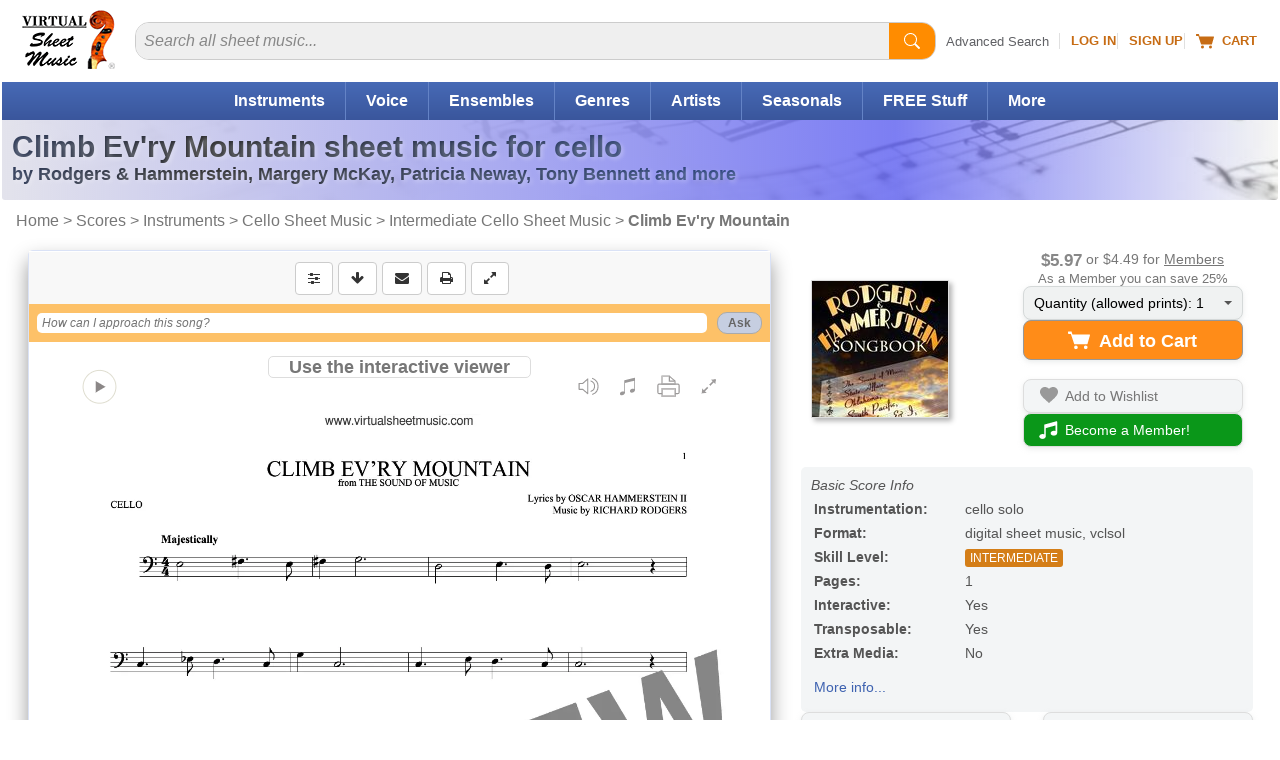

--- FILE ---
content_type: text/html
request_url: https://www.virtualsheetmusic.com/score/HL-326081.html
body_size: 30024
content:
<!DOCTYPE html>
<HTML lang="en">
<HEAD>
<TITLE>Climb Ev'ry Mountain sheet music for cello solo (PDF-interactive)</TITLE>
<META name="description" content="Download & Print Climb Ev'ry Mountain for cello solo by Rodgers &amp; Hammerstein. High-Quality and Interactive, Transpose it in any key, change the tempo, easy play & practice.">
<META name="author" content="Virtual Sheet Music">
<META name="publisher" content="Virtual Sheet Music">
<META name="COPYRIGHT" content="(c) 1999-2026  Virtual Sheet Music">
<META name="robots" content="NOODP">
<META http-equiv="Content-Type" content="text/html; charset=utf-8" >

<META name="apple-itunes-app" content="app-id=322312746, affiliate-data=71WD/YeENIQ">

<META name="viewport" content="width=device-width, initial-scale=1.0">
<meta http-equiv="X-UA-Compatible" content="IE=edge">
<LINK href="/vc/css/responsive/specific/productHL_3.min.css?v=1_34" rel="stylesheet" type="text/css">


<LINK rel="alternate" type="application/rss+xml" title="Virtual Sheet Music - Latest Additions" href="https://www.virtualsheetmusic.com/news.rss">


<LINK rel="P3Pv1" href="/w3c/p3p.xml">
<LINK rel="icon" href="/favicon.ico" type="image/x-icon">
<LINK rel="shortcut icon" href="/favicon.ico" type="image/x-icon">
<LINK rel="apple-touch-icon" sizes="57x57" href="/apple-touch-icon-57x57.png">
<LINK rel="apple-touch-icon" sizes="60x60" href="/apple-touch-icon-60x60.png">
<LINK rel="apple-touch-icon" sizes="72x72" href="/apple-touch-icon-72x72.png">
<LINK rel="apple-touch-icon" sizes="76x76" href="/apple-touch-icon-76x76.png">
<LINK rel="apple-touch-icon" sizes="114x114" href="/apple-touch-icon-114x114.png">
<LINK rel="apple-touch-icon" sizes="120x120" href="/apple-touch-icon-120x120.png">
<LINK rel="apple-touch-icon" sizes="144x144" href="/apple-touch-icon-144x144.png">
<LINK rel="apple-touch-icon" sizes="152x152" href="/apple-touch-icon-152x152.png">
<LINK rel="apple-touch-icon" sizes="180x180" href="/apple-touch-icon-180x180.png">
<LINK rel="icon" type="image/png" href="/favicon-32x32.png" sizes="32x32">
<LINK rel="icon" type="image/png" href="/android-chrome-192x192.png" sizes="192x192">
<LINK rel="icon" type="image/png" href="/favicon-96x96.png" sizes="96x96">
<LINK rel="icon" type="image/png" href="/favicon-16x16.png" sizes="16x16">
<LINK rel="manifest" href="/manifest.json">
<LINK rel="mask-icon" href="/safari-pinned-tab.svg" color="#5bbad5">
<META name="msapplication-TileColor" content="#da532c">
<META name="msapplication-TileImage" content="/mstile-144x144.png">
<META name="theme-color" content="#ffffff">


<!--[if IE]>
<LINK rel="stylesheet" type="text/css" media="all" href="/vc/css/IE.css">
<![endif]-->



<link rel="canonical" href="https://www.virtualsheetmusic.com/score/HL-326081.html">

<meta property="og:type" content="product">
<meta property="og:title" content="Climb Ev'ry Mountain sheet music for cello solo (PDF-interactive)">
<meta property="og:description" content="Download & Print Climb Ev'ry Mountain for cello solo by Rodgers &amp; Hammerstein. High-Quality and Interactive, Transpose it in any key, change the tempo, easy play & practice.">
<meta property="og:url" content="https://www.virtualsheetmusic.com/score/HL-326081.html">
<meta property="og:site_name" content="Virtual Sheet Music">
<meta property="og:availability" content="instock">
<meta property="og:image" content="https://cdn3.virtualsheetmusic.com/images/first_pages/HL/HL-326081First_BIG_2.png">
<script>	
	!function(e,t){if("object"==typeof exports&&"object"==typeof module)module.exports=t();else if("function"==typeof define&&define.amd)define([],t);else{var n=t();for(var o in n)("object"==typeof exports?exports:e)[o]=n[o]}}(this,(()=>(()=>{"use strict";var e={508:(e,t,n)=>{function o(e,t=300,n=0){return(...o)=>(clearTimeout(n),n=setTimeout(e,t,...o))}function i(e=16){return e=e>16?16:e,`${Math.floor(1e16*Math.random())}`.padStart(e,"0").substring(-1,e)}function s(e,t=16){let n=0;for(let t=0;t<e.length;t++)n=(n<<5)-n+e.charCodeAt(t),n&=n;return n=Math.abs(n),`${n}`.padStart(t,"0").substring(-1,t)}function r(){const e=document.body,t=window.pageYOffset||e.scrollTop,{scrollHeight:n,offsetHeight:o,clientHeight:i}=document.documentElement,s=Math.max(e.scrollHeight,n,e.offsetHeight,o,e.clientHeight,i)-window.innerHeight;return Math.floor(100*Math.abs(t/s))}function a(e,t){let n=e;for(;n&&(!(null==n?void 0:n.matches)||!(null==n?void 0:n.matches(t)));)n=null==n?void 0:n.parentNode;return n}function c(e){let t,n,o=!1;try{({hostname:t,pathname:n}=e&&new URL(e)||{})}catch(e){}return t&&(o=t!==window.location.host),{t:o,hostname:t,pathname:n}}n.r(t),n.d(t,{o:()=>u,i:()=>d,u:()=>o,l:()=>m,m:()=>f,g:()=>p,v:()=>s,p:()=>i,h:()=>r,_:()=>g,$:()=>v,S:()=>c,j:()=>a,I:()=>l});const u="clientId",l="sessionId",d="sessionCount";function f(){const{hostname:e,origin:t,pathname:n,search:o}=document.location,i=document.title;return{lo:t+n+o,hostname:e,pathname:n,re:document.referrer,title:i}}function m(e=u){const t=i(),n=localStorage.getItem(e);return n||(localStorage.setItem(e,t),t)}function g(e=l){const t=i(),n=sessionStorage.getItem(e);return n||(sessionStorage.setItem(e,t),t)}function v(e){const t=localStorage.getItem(u)?void 0:"1",n=sessionStorage.getItem(l)?void 0:"1";let o=sessionStorage.getItem(d)||"1";return e&&(o=function(e=d){let t="1";const n=sessionStorage.getItem(e);return n&&(t=""+(+n+1)),sessionStorage.setItem(e,t),t}()),{fv:t,ss:n,sc:o}}function p(e){return Array.isArray(e)?e.map((e=>e.map((e=>null==e?void 0:e.toString())))):Object.keys(e).map((t=>[t,`${e[t]}`]))}},209:(e,t)=>{Object.defineProperty(t,"M",{value:!0}),t.files=t.k=void 0;t.k={pv:"v",ti:"tid",pi:"_p",la:"ul",ci:"cid",fv:"_fv",hc:"_s",si:"sid",sc:"sct",se:"seg",ss:"_ss",re:"dr",lo:"dl",title:"dt",en:"en",ep:"ep",epn:"epn",sr:"sr",et:"_et"};t.files=["pdf|xlsx?|docx?|txt|rtf|csv|exe|key|pp(s|t|tx)|7z|pkg|rar|gz|zip|avi","mov|mp4|mpe?g|wmv|midi?|mp3|wav|wma"]}},t={};function n(o){var i=t[o];if(void 0!==i)return i.exports;var s=t[o]={exports:{}};return e[o](s,s.exports,n),s.exports}n.d=(e,t)=>{for(var o in t)n.D(t,o)&&!n.D(e,o)&&Object.defineProperty(e,o,{O:!0,get:t[o]})},n.D=(e,t)=>Object.prototype.hasOwnProperty.call(e,t),n.r=e=>{"undefined"!=typeof Symbol&&Symbol.toStringTag&&Object.defineProperty(e,Symbol.toStringTag,{value:"Module"}),Object.defineProperty(e,"M",{value:!0})};var o={};return(()=>{var e=o;Object.defineProperty(e,"M",{value:!0}),e.track=void 0;const t=n(508),i=n(209),s="undefined"!=typeof window,r=s&&window.minimalAnalytics?.defineGlobal,a=s&&true,c=["q","s","search","query","keyword"];let u,l,d,f=[[Date.now()]],m=!1;const g="page_view",v="scroll",p="click",w="view_search_results",h="user_engagement",y="file_download";function b(e,{type:n,event:o}){const{lo:r,re:a,title:u}=(0,t.m)(),{fv:l,ss:d,sc:f}=(0,t.$)(!m),g=self.screen||{};let v=[[i.k.pv,"2"],[i.k.ti,e],[i.k.pi,(0,t.p)()],[i.k.la,(navigator.language||"").toLowerCase()],[i.k.ci,(0,t.l)()],[i.k.fv,l],[i.k.hc,"1"],[i.k.si,(0,t._)()],[i.k.sc,f],[i.k.se,"1"],[i.k.ss,d],[i.k.re,a],[i.k.lo,r],[i.k.title,u],[i.k.sr,`${g.width}x${g.height}`]];return v=v.concat(function({type:e="",event:n}){const o=document.location.search,s=new URLSearchParams(o),r=c.some((e=>new RegExp(`[?|&]${e}=`,"g").test(o)))?w:e,a=c.find((e=>s.get(e)));let u=[[i.k.en,r],[`${i.k.ep}.search_term`,a||""]];return n&&(u=u.concat((0,t.g)(n))),u}({type:n,event:o})),v=v.filter((([,e])=>e)),new URLSearchParams(v)}function _(){return f.reduce(((e,[t,n=Date.now()])=>e+(n-t)),0).toString()}function $(e,n){const o=(0,t.j)(n.target,"a, button, input[type=submit], input[type=button]"),s=o?.tagName?.toLowerCase(),r="a"===s?"link":s,a=o?.getAttribute("href")||void 0,c=o?.getAttribute("download")||void 0||a,{t:u,hostname:l,pathname:d}=(0,t.S)(c),f="link"===r&&!u,[m]=c?.match(new RegExp(i.files.join("|"),"g"))||[],g=m?y:p,v=`${i.k.ep}.${r}`;if(!o||f&&!m)return;let w=[[`${v}_id`,o.id],[`${v}_classes`,o.className],[`${v}_name`,o?.getAttribute("name")?.trim()],[`${v}_text`,o.textContent?.trim()],[`${v}_value`,o?.getAttribute("value")?.trim()],[`${v}_url`,a],[`${v}_domain`,l],[`${i.k.ep}.outbound`,`${u}`],[i.k.et,_()]];m&&(w=w.concat([[`${i.k.ep}.file_name`,d||c],[`${i.k.ep}.file_extension`,m]])),D(e,{type:g,event:w})}function S(){const e=f.length-1,[,t]=f[e];t||f[e].push(Date.now())}function x(){const e=f.length-1,[,t]=f[e];t&&f.push([Date.now()])}function j(){const e=f.length-1,[,t]=f[e],n=["hidden","visible"].indexOf(document.visibilityState),o=Boolean(n);-1!==n&&(o?t&&f.push([Date.now()]):!t&&f[e].push(Date.now()))}const I=(0,t.u)((e=>{if((0,t.h)()<90)return;const n=[[`${i.k.epn}.percent_scrolled`,90]];D(e,{type:v,event:n}),document.removeEventListener("scroll",l)}));function M(e){const t=[[i.k.et,_()]];D(e,{type:h,event:t})}function k(e){m||(u=$.bind(null,e),l=I.bind(null,e),d=M.bind(null,e),document.addEventListener("visibilitychange",j),document.addEventListener("scroll",l),document.addEventListener("click",u),window.addEventListener("blur",S),window.addEventListener("focus",x),window.addEventListener("beforeunload",d))}function D(...e){const[t,{type:n,event:o}]=function(e){const t="G-W1C0YT7189",n="string"==typeof e[0]?e[0]:t,o="object"==typeof e[0]?e[0]:e[1]||{};return[n,{type:g,...o}]}(e);const s=b(t,{type:n,event:o}),r="https://www.google-analytics.com/g/collect";navigator.sendBeacon(`${r}?${s}`),k(t),m=!0}e.track=D,r&&(window.track=D),a&&D()})(),o})()));
	

</script>

<SCRIPT type="text/javascript">var flextimervar = '';//Important to define outside any function!

function downloadJSAtOnload() {if(document.getElementsByClassName("bootstrap").length > 0) {
			document.getElementsByClassName("bootstrap")[0].classList.remove("hidden");
		}function loadScript(e,t){var a=document.createElement("script");a.type="text/javascript",a.readyState?a.onreadystatechange=function(){"loaded"!=a.readyState&&"complete"!=a.readyState||(a.onreadystatechange=null,t())}:a.onload=function(){t()},a.src=e,document.getElementsByTagName("head")[0].appendChild(a)}if((document.fullscreenEnabled || document.webkitFullscreenEnabled || document.mozFullScreenEnabled || document.msFullscreenEnabled) && window.screen.width>649 && window.screen.height>649){document.getElementsByClassName('btn--fullscreen')[0].classList.remove("hide");document.getElementsByClassName('btn-group--fullscreen')[0].classList.remove("hide");if(document.getElementsByClassName('btn--print').length){document.getElementsByClassName('btn--print')[0].classList.remove("border-radius-right")}}document.getElementById("tbm").classList.remove("hide");
document.addEventListener("scroll", loadjs);
window.addEventListener("resize", loadjs);
window.addEventListener("orientationchange", loadjs);
if (!("ontouchstart" in window) && !navigator.maxTouchPoints) {
	document.addEventListener("mousemove", loadjs);
}
document.addEventListener("click", intrclick);

var hs = window.location.hash;

if (hs) {
	loadjs(1);
}

setTimeout(loadjs(1), 500);

function intrclick(event) {
	if (!clickev) {
		//alert("Prevented default event 2");
		event.preventDefault();
	}
	clickev = {
		target: undefined
	};

	// console.log("event.target: ", event.target);
	// console.log("event.tagName: ", event.tagName);

	if (event.target.tagName === 'path' || event.target.tagName === 'svg') {
		clickev.target = event.target.closest('a');
	}
	else {
		clickev.target = event.target;
	}
	loadjs(event);
}
function loadjs(event) {
	if (!intrct) {
		if (event != 1) {
			event.preventDefault();
		}
		intrct = 1;loadScript("//cdn4.virtualsheetmusic.com/vc/js/jquery-3.4.1.minFF2.js", function(){var element = document.createElement("script");
			element.src = "//cdn3.virtualsheetmusic.com/vc/js/extras/jquery.bxslider/jquery.bxslider_v3.min.js?v=1_0";
			document.body.appendChild(element);var element = document.createElement("script");
			element.src = "//cdn3.virtualsheetmusic.com/vc/js/chatGPT/chatGPT_1_2_20.min.js";
			document.body.appendChild(element);$.getScript('//cdn3.virtualsheetmusic.com/vc/js/MAIN_speed_v_4.min.js?v_1_42', function() {$.getScript('//cdn3.virtualsheetmusic.com/vc/js/item_optimized64HL.min.js?v=1_0', function() {function removeFocus() {document.activeElement.blur();}
				document.body.addEventListener("touchstart", removeFocus);flextimervar2 = setTimeout(function(){deferredstuff2()},500);
				document.removeEventListener("scroll", loadjs);
				window.removeEventListener("resize", loadjs);
				window.removeEventListener("orientationchange", loadjs);
				document.removeEventListener("mousemove", loadjs);
				document.removeEventListener("click", intrclick);$(".mainMenu_2025_ul > li").click(function(e){const target=$(e.target);const clickedLink=target.is("a")?target:target.closest("a");if(clickedLink.length&&clickedLink.attr("href")!=="#"&&!clickedLink.hasClass("mainDW")){return}e.preventDefault();if($(this).hasClass("mainMenu_2025_active")){$(this).removeClass("mainMenu_2025_active");$(this).find(".mm_sub").removeAttr("style");return}$(".mm_sub").removeAttr("style");$(".mainMenu_2025_ul > li").removeClass("mainMenu_2025_active");$(this).addClass("mainMenu_2025_active");$(this).find(".mm_sub").css("display","flex")});$(document).click(function(event){if(!$(event.target).closest(".mainMenu_2025_ul").length){$(".mm_sub").removeAttr("style");$(".mainMenu_2025_ul > li").removeClass("mainMenu_2025_active")}});const initScrollArrows=()=>{$(".scroll_container_wrapper").each(function(){const $wrapper=$(this);const container=$wrapper.find(".scroll_container");const leftArrow=$wrapper.find(".scroll_arrow.left");const rightArrow=$wrapper.find(".scroll_arrow.right");const scrollAmount=700;const checkScrollPosition=()=>{leftArrow.removeAttr("style");rightArrow.removeAttr("style");const scrollLeft=container.scrollLeft();const maxScroll=container[0].scrollWidth-container[0].clientWidth;leftArrow.css("display",scrollLeft>30?"flex":"none");rightArrow.css("display",scrollLeft<maxScroll-30?"flex":"none")};leftArrow.on("click touchstart",function(e){e.preventDefault();container.animate({scrollLeft:"-="+scrollAmount},30)});rightArrow.on("click touchstart",function(e){e.preventDefault();container.animate({scrollLeft:"+="+scrollAmount},30)});container.on("scroll",checkScrollPosition);$(window).on("resize orientationchange",checkScrollPosition);checkScrollPosition()})};initScrollArrows();$(".search2025").on("input",function(){const input=$(this);const clearButton=$(this).parent().find("#clearBt2025 .pl-BaseIconMain");if(input.val()===""){clearButton.css("display","none")}else{clearButton.css("display","inline-block")}});$(".clearBt2025").click(function(e){e.preventDefault();$(this).parent().find("#search2025").val("").focus();$(this).find(".pl-BaseIconMain").css("display","none")});$(".search2025Btn").click(function(e){e.preventDefault();const searchInput=$(this).parent().find("#search2025");if(!searchInput.val()||searchInput.val().trim()===""){searchInput.focus();return}const searchForm=$(this).closest("form");if(searchForm.length){searchForm.submit()}});$(".searchDept").change(function(){const selectedValue=$(this).val();if(selectedValue===$(this).find("option:first").val()){const searchinwords=$(this).parent().find("#searchinwords").val();$("#search2025").attr("placeholder",searchinwords+" sheet music...")}else if(selectedValue==="all"){$("#search2025").attr("placeholder","Search all sheet music...")}});let lastScrollTop=0;let scrollThresholdDown=60;let scrollThresholdUp=400;let startScrollPos=0;let isScrolling=false;const header=$("#menumobheader");let resizeTimeout;let lastWidth=window.innerWidth;$(window).resize(function(){clearTimeout(resizeTimeout);resizeTimeout=setTimeout(function(){if(window.innerWidth!==lastWidth){if(window.innerWidth<821){header.show()}else{header.hide()}lastWidth=window.innerWidth}},250)});$(window).scroll(function(){if(window.innerWidth<821){const scrollTop=window.pageYOffset||document.documentElement.scrollTop;if(scrollTop<=60){header.slideDown(300);isScrolling=false;return}if(!isScrolling){startScrollPos=scrollTop;isScrolling=true}const scrollDistance=Math.abs(scrollTop-startScrollPos);if(scrollTop>lastScrollTop&&scrollDistance>scrollThresholdDown){header.slideUp(300)}else if(scrollTop<lastScrollTop&&scrollDistance>scrollThresholdUp){header.slideDown(300)}lastScrollTop=scrollTop;clearTimeout(window.scrollTimeout);window.scrollTimeout=setTimeout(function(){isScrolling=false},50)}});let focusDone=false;$(".searchInputCat2025").focus(function(event){focusDone=true;event.stopPropagation();clearPlaceholder($(this))}).blur(function(){if($(this).val()===""){$(this).attr("placeholder",$("#catPlaceholder2025").val())}}).click(function(event){if(!focusDone){clearPlaceholder($(this))}});function clearPlaceholder($element){$element.attr("placeholder","");if($element.val()===""){$(".searchInput2 .pl-BaseIcon").css("display","none")}}$(".results-table tbody tr").on("click",function(e){if(!$(e.target).closest(".cart-icon").length&&e.target.tagName!=="A"&&e.target.tagName!=="BUTTON"){const link=$(this).find("td a").first();if(link.length){if(e.metaKey||e.ctrlKey){window.open(link.attr("href"),"_blank")}else{window.location.href=link.attr("href")}}}});const popup=document.createElement("div");popup.className="info-popup";document.body.appendChild(popup);let isHovering=false;if(!("ontouchstart"in window||navigator.maxTouchPoints>0)){document.querySelectorAll(".moreInfoPopup").forEach(element=>{element.addEventListener("mouseenter",showPopup);element.addEventListener("mouseleave",hidePopup)})}let hoverTimer=null;function showPopup(event){if(hoverTimer){clearTimeout(hoverTimer)}const element=event.currentTarget;if(!element)return;isHovering=true;hoverTimer=setTimeout(()=>{const content=getPopupContent(element);if(content===""){return}popup.innerHTML=content;const popupHeight=popup.offsetHeight;const rect=element.getBoundingClientRect();const topThreshold=100;const showBelow=rect.top<topThreshold||rect.top<popupHeight;const popupWidth=popup.offsetWidth;const viewportWidth=window.innerWidth;const leftPosition=rect.left+rect.width/2-popupWidth/2;let adjustedLeftPosition=leftPosition;if(leftPosition<10){adjustedLeftPosition=10}if(leftPosition+popupWidth>viewportWidth-10){adjustedLeftPosition=viewportWidth-popupWidth-10}popup.style.left=`${adjustedLeftPosition}px`;if(showBelow){popup.style.top=`${rect.bottom+window.scrollY-10}px`}else{popup.style.top=`${rect.top+window.scrollY-popupHeight+10}px`}popup.style.visibility="visible";popup.style.opacity="1"},600)}function hidePopup(){isHovering=false;if(hoverTimer){clearTimeout(hoverTimer);hoverTimer=null}setTimeout(()=>{if(!isHovering){popup.style.visibility="hidden";popup.style.opacity="0"}},100)}function getPopupContent(element){if(element.classList.contains("mediaColumn")){const icons=element.querySelectorAll(".media-icon");const formats=Array.from(icons).map(icon=>icon.textContent);return`
		<h4>Available Media Formats:</h4>
		<ul>
			${formats.map(format=>`<li>${getFormatDescription(format)}</li>`).join("")}
		</ul>
		`}else if(element.classList.contains("levelColumn")){return`
		<h4>Skill Levels:</h4>
		<p><span class="beginner-icon skill-icons">BEG</span> Beginner</p>
		<p><span class="easy-icon skill-icons">EASY</span> Easy</p>
		<p><span class="easy-icon skill-icons">EASY+</span> Easy+</p>
		<p><span class="intermediate-icon skill-icons">INT</span> Intermediate</p>
		<p><span class="intermediate-icon skill-icons">INT+</span> Intermediate+</p>
		<p><span class="advanced-icon skill-icons">ADV</span> Advanced</p>
		`}else if(element.classList.contains("priceColumn")){const price=element.textContent.trim();const memberPrice=element.nextElementSibling.textContent.trim();return`
		<h4>Price:</h4>
		<p class="price-info">REGULAR PRICE: <span class="buy">${price}</span><br>
		MEMBERS PRICE: <span class="buyMembers2025">${memberPrice}</span></p>
		`}else if(element.classList.contains("memberPriceColumn")){const memberPrice=element.textContent.trim();const regularPrice=element.querySelector(".regularPriceValue").value;return`
		<h4>Price:</h4>
		<p class="price-info">REGULAR PRICE: <span class="buy">${regularPrice}</span><br>
		MEMBERS PRICE: <span class="buyMembers2025">${memberPrice}</span></p>
		`}else if(element.classList.contains("itemInfo")){const itemID=$(element).data("item-id");const composerID=$(element).data("composer-id");const imgDir=$(element).data("img-dir");const previewVersion=$(element).data("preview-version");let imgURL=`https://cdn3.virtualsheetmusic.com/images/first_pages/${imgDir}/${composerID}/${itemID}First_BIG.webp`;if(imgDir=="HL-v"||imgDir=="schott-v"){imgURL=`https://cdn3.virtualsheetmusic.com/images/first_pages/${imgDir}/${itemID}First_BIG.webp`}if(previewVersion!==undefined&&parseInt(previewVersion)>0){imgURL=imgURL.replace(".webp",`_${previewVersion}.webp`)}return`<img src="${imgURL}" alt="First Page Preview" width="300" height="425" class="itemInfoImg">`}return"Preview not available for this item"}function getFormatDescription(format){const descriptions={XML:"MusicXML - Compatible with all notation software",PDF:"PDF sheet music - Download & Print",Mp3:"Audio recording - Listen to audio samples",MIDI:"MIDI file - Import the music into any software or device",PV:"Practice Video - Play along with the video",ITR:"Interactive Sheet Music - Transpose, play, and edit online",PLAY:"Play along Mp3 audio files",VL:"Video Lesson"};return`<strong>${format}</strong>: ${descriptions[format]||format}`}var initialValue=$(".quantity-select").val();var initialText=$(".drop-down-trigger span").text();initialText=initialText.split(":")[0];var customDropdown=$('<div class="custom-options"></div>');$(".quantity-select option").each(function(){var value=$(this).val();var option=$('<div class="custom-option" data-value="'+value+'">'+value+"</div>");customDropdown.append(option)});$(".drop-down-content").append(customDropdown);$(".drop-down-trigger").on("click",function(e){e.preventDefault();$(this).parent(".drop-down-container").toggleClass("active")});$(document).on("click",".custom-option",function(){var value=$(this).data("value");$(".quantity-select").val(value).trigger("change");$(".drop-down-trigger span").text(initialText+": "+value);$(".drop-down-container").removeClass("active")});$(document).on("click",function(e){if(!$(e.target).closest(".drop-down-container").length){$(".drop-down-container").removeClass("active")}});$(".feedback-btn").click(function(e){e.preventDefault();const svg=$(this).find("svg");svg.css("transition","transform 1s");svg.css("transform","rotate(360deg)");var likeVal=0;if($(this).hasClass("like")){likeVal=1}else if($(this).hasClass("dislike")){likeVal=2}const message=$('<div class="feedback-message">Thanks for your feedback!</div>');const buttonOffset=$(this).offset();const buttonWidth=$(this).outerWidth();message.css({position:"absolute",backgroundColor:"rgba(0, 0, 0, 0.8)",color:"white",padding:"8px 16px",borderRadius:"20px",fontSize:"14px",pointerEvents:"none",opacity:"0",transform:"translateY(0)",transition:"all 0.5s ease-out",left:buttonOffset.left+buttonWidth/2,top:buttonOffset.top-20,transform:"translateX(-50%) translateY(0)"});$("body").append(message);setTimeout(()=>{message.css({opacity:"1",transform:"translateX(-50%) translateY(-30px)"})},50);setTimeout(()=>{message.css({opacity:"0",transform:"translateX(-50%) translateY(-50px)"});setTimeout(()=>message.remove(),500)},2e3);$.post("https://www.virtualsheetmusic.com/scripts/AJAX/likes_2025.php",{likeVal:likeVal,pageUrl:window.location.href},function(data){},"json");if(likeVal==2){const hk=$('<a href="/scripts/AJAX/likes_2025_feedback.php?url='+window.location.href+'" class="genericfancyiframeauto">Feedback</a>');fancyStart(hk)}});if(clickev){const element=clickev.target;const hasClickHandler=$._data(element,"events")?.click?.length>0;if(hasClickHandler){$(element).trigger("click")}else if(element instanceof HTMLAnchorElement&&element.href){window.location.href=element.href}else if(element instanceof HTMLElement&&typeof element.click==="function"){element.click()}else{}}

			});
		});
			});
	}
}
function deferredstuff2() {var element = document.createElement("script");
				element.src = "//cdn3.virtualsheetmusic.com/vc/js/interviews_adv_v_3_46.min.js?v=1_1";
				document.body.appendChild(element);flextimervar3 = setTimeout(function(){deferredstuff3()},400);$(document).ready(function() {if(typeof $.timersliderstartFFNEW == "function") {if (!$(".bx-clone").length) {
			timersliderstartFFNEW();

			}}});}
function deferredstuff3() {
				var element = document.createElement("script");
		element.src = "//cdn3.virtualsheetmusic.com/vc/js/fabrifocus_v_1_1.min.js";
		document.body.appendChild(element);
}


		}
		var intrct;
		var clickev;if (window.addEventListener)
 window.addEventListener("load", downloadJSAtOnload, false);
 else if (window.attachEvent)
 window.attachEvent("onload", downloadJSAtOnload);
 else window.onload = downloadJSAtOnload;

</SCRIPT>
</HEAD><BODY id="Top"><div id="menumobFrame">
	<NAV id="menumob">
		<UL>
			<LI><A href="/">Home</A></LI><LI><SPAN>Share This Page</SPAN><UL><LI><A href="/cgi-bin/tell/tell2.php?type=1&from=HL-326081" target="_blank" rel="noopener nofollow">Send Reminder</A></LI><LI><A href="/cgi-bin/tell/tell2.php?type=2&from=HL-326081)" target="_blank" rel="noopener nofollow">Tell a Friend</A></LI><LI><A href="mailto:?subject=Climb Ev'ry Mountain sheet music for cello solo (PDF-interactive)&body=This is a reminder about the page below:%0A%0Ahttps://www.virtualsheetmusic.com/score/HL-326081.html%0A%0A" target="_blank" rel="noopener">Email</A></LI><LI><A href="/scripts/linktopage.php?url=/score/HL-326081.html" target="_blank" rel="noopener nofollow">Link</A></LI></UL></LI>


			<LI><SPAN>Browse</SPAN>
				<UL>
					<LI><A href="/Downloads.html">Catalog Start Page</A></LI>
					<LI><A href="/Instruments.html">Instruments</A></LI>
					<LI><A href="/Ensembles.html">Ensembles</A></LI>
					<LI><A href="/downloads/genres/">Genres</A></LI>
					<LI><A href="/SkillLevels.html">Skill Levels</A></LI>
					<LI><A href="/Composers.html">Composers/Artists</A></LI>

					


				</UL>
			</LI>


			<LI><A href="/AdvancedSearch.html">Advanced Search</A></LI>
			<LI><A href="/FreeStuff.html">Free Stuff</A></LI>
			
			<LI><SPAN>Specials/Seasonal</SPAN>
				<UL>
				<LI><A href="/Wedding.html">Wedding Sheet Music</A></LI><LI><A href="/Christmas.html">Christmas Sheet Music</A></LI><LI><A href="/Halloween.html">Halloween Sheet Music</A></LI><LI><A href="/pav/">Accompaniment Videos</A></LI>				<LI><A href="/Downloads.html">More...</A></LI>
				</UL>

			</LI>

			<LI><A href="/latest.html">Latest Additions</A></LI>

			<LI><A href="/experts/">Music Lessons</A></LI>



			

			<LI><SPAN>Mobile Apps</SPAN>
				<UL>
				<LI><A href="/ipad/">Sheet Music Viewer</A></LI>
				<LI><A href="/iphone/all/">More Apps</A></LI>
				</UL>
			</LI>

			<LI><SPAN>Music Tools</SPAN>
				<UL>
				<LI><A href="/metronome/">Metronome</A></LI>
				<LI><A href="/playground/">Playground - Music Editor</A></LI>
				<LI><A href="/assistant/">AI Music Assistant</A></LI>
				</UL>
			</LI>

			<LI><A href="/unlimited.html">Become a Member!</A></LI><LI><A href="/signup/">Sign Up</A></LI><LI><A href="/cgi-bin/access/login1.pl?ref=%2Fscore%2FHL-326081.html" rel="nofollow">Log In</A></LI>
			<LI><A href="/AboutUs.html">About Us</A>






			<LI><A href="/support/">Help</A></LI>



		</UL>
	</NAV>
</div>

<div id="mmpageSelector" style="background-color:#fff">
	<DIV id="mncv">
		<DIV class="header" id="menumobheader" style="text-align:center">
			<A href="#menumob" id="respmenu" title="More Options"></A>


			<SPAN style="float:left;margin:8px 0 0 15px"><A href="#menumob" title="Search or Browse the Site"><svg width="31" height="31" viewBox="0 0 26 26" xmlns="http://www.w3.org/2000/svg"><path d="M11.5 19C15.6421 19 19 15.6421 19 11.5C19 7.35786 15.6421 4 11.5 4C7.35786 4 4 7.35786 4 11.5C4 15.6421 7.35786 19 11.5 19Z" stroke="#ffffff" stroke-width="3" stroke-linecap="round" fill="none"/><path d="M17 17L22 22" stroke="#ffffff" stroke-width="3" stroke-linecap="round"/></svg></A></SPAN>

			<SPAN style="float:left;margin:5px 0 0 15px"><A href="/cgi-bin/cart/ViewCart.php" title="Your Shopping Cart" rel="nofollow"><svg width="27" height="25" viewBox="0 0 18 16" fill="#fff" xmlns="http://www.w3.org/2000/svg">
								<path d="M0 1.5C0 1.22386 0.223858 1 0.5 1H2.5C2.71429 1 2.90417 1.14482 2.97127 1.35177L3.65376 3.5H17.5C17.6541 3.5 17.8013 3.57798 17.8944 3.70987C17.9875 3.84175 18.0164 4.01010 17.9725 4.16795L15.9725 11.168C15.9092 11.3918 15.7039 11.5436 15.4725 11.5H5.52746C5.29609 11.5436 5.09080 11.3918 5.02746 11.168L2.34624 3H0.5C0.223858 3 0 2.77614 0 2.5V1.5Z"></path>
								<circle cx="6.5" cy="14" r="1.5"></circle>
								<circle cx="14.5" cy="14" r="1.5"></circle>
							</svg></A></SPAN>

			<SPAN style="float:left;margin:8px 0 0 15px"><A href="https://www.virtualsheetmusic.com/cgi-bin/access/login1.pl?ref=%2Fscore%2FHL-326081.html" title="Log into your account" rel="nofollow"><svg width="35" height="31" viewBox="0 0 30 26" xmlns="http://www.w3.org/2000/svg">
				<path d="M15 12c2.76 0 5-2.24 5-5s-2.24-5-5-5-5 2.24-5 5 2.24 5 5 5zm0 3c-3.33 0-10 1.67-10 5v3h20v-3c0-3.33-6.67-5-10-5z" fill="#ffffff"/></svg></A></SPAN>




			<SPAN style="float:right;margin-right:3px"><A href="/" title="Back home page"><IMG src="https://cdn4.virtualsheetmusic.com/images/icons/ResponsiveLogoTrasp.png" width="73" height="48" alt="Virtual Sheet Music Logo"  border="0"></A></SPAN>





			

		</DIV>
	</DIV>
<DIV id="prewrapper" align="center">
<!-- start id wrapper-->
<DIV id="wrapper">
	<!-- start id container-->
	<DIV id="container">

<!-- Start Top -->

		<DIV id="header2025" class="header2025">
			<DIV itemscope itemtype="http://schema.org/Organization" id="logo_2025" class="hideRESP780">

				<META itemprop="name" content="Virtual Sheet Music Inc.">

				<A itemprop="url" href="https://www.virtualsheetmusic.com/" title="Back to Virtual Sheet Music Home Page"><IMG itemprop="logo" loading="lazy" src="//cdn4.virtualsheetmusic.com/images/newdesign/VSM_logo_2025.png" alt="Virtual Sheet Music" width="93" height="59"></A>			</DIV>

			<div id="search_2025">
	<div class="searchInput">
		<FORM id="searchForm" class="searchForm" name="searchForm" method="get" action="/cgi-bin/search/search2.php">
			<div class="search-wrapper"><input type="text" id="search2025" class="search2025" name="k" placeholder="Search all sheet music..." value=""><button id="clearBt2025" class="SearchBar-clearSearchMain is-focused clearBt2025" type="button" data-enzyme-id="SearchBarClearSearch" title="Clear">
					<svg focusable="false" viewBox="0 0 28 28" class="pl-BaseIconMain SearchBar-clearSearch-icon" role="img" aria-label="Clear Search" data-hb-id="pl-icon" fill="#fff">
						<title>Clear Search</title>
						<path d="M15.4 14l3.3-3.3c.4-.4.4-1 0-1.4s-1-.4-1.4 0L14 12.6l-3.3-3.3c-.4-.4-1-.4-1.4 0-.4.4-.4 1 0 1.4l3.3 3.3-3.3 3.3c-.4.4-.4 1 0 1.4.2.2.4.3.7.3s.5-.1.7-.3l3.3-3.3 3.3 3.3c.2.2.5.3.7.3s.5-.1.7-.3c.4-.4.4-1 0-1.4L15.4 14z"></path>
					</svg>
				</button>
				<button type="button" id="search2025Btn" class="search2025Btn" aria-label="Start Search">
					<svg width="16" height="16" viewBox="0 0 16 16" fill="currentColor" xmlns="http://www.w3.org/2000/svg">
						<path d="M11.742 10.344a6.5 6.5 0 1 0-1.397 1.398l3.85 3.85a1 1 0 0 0 1.415-1.414l-3.85-3.85zM12 6.5a5.5 5.5 0 1 1-11 0 5.5 5.5 0 0 1 11 0z"/>
					</svg>
				</button>
			</div>
		</FORM>
	</div>
</div>
				<div id="advancedSearch_2025" class="advancedSearch_2025 hideRESP780 hideSearch2025El">
					<a href="https://www.virtualsheetmusic.com/AdvancedSearch.html">Advanced Search</a>
				</div>

				<div id="menu_2025" class="hideRESP780 hideSearch2025El">

					<UL id="topMenu">
						<LI><A href="/cgi-bin/access/login1.pl?ref=%2Fscore%2FHL-326081.html" title="Log into your account" rel="nofollow">Log In</A></LI><LI><A href="https://www.virtualsheetmusic.com/signup/" title="Sign up now!" rel="nofollow">Sign Up</A></LI>

						<LI><A href="https://www.virtualsheetmusic.com/cgi-bin/cart/ViewCart.php" title="View the contents of your shopping cart" rel="nofollow">
							<svg width="18" height="16" viewBox="0 0 18 16" fill="currentColor" xmlns="http://www.w3.org/2000/svg">
								<path d="M0 1.5C0 1.22386 0.223858 1 0.5 1H2.5C2.71429 1 2.90417 1.14482 2.97127 1.35177L3.65376 3.5H17.5C17.6541 3.5 17.8013 3.57798 17.8944 3.70987C17.9875 3.84175 18.0164 4.01010 17.9725 4.16795L15.9725 11.168C15.9092 11.3918 15.7039 11.5436 15.4725 11.5H5.52746C5.29609 11.5436 5.09080 11.3918 5.02746 11.168L2.34624 3H0.5C0.223858 3 0 2.77614 0 2.5V1.5Z"/>
								<circle cx="6.5" cy="14" r="1.5"/>
								<circle cx="14.5" cy="14" r="1.5"/>
							</svg>
							&nbsp;&nbsp;Cart</A></LI>
					</UL>
				</div>
					</DIV><!-- end header-->
		
<!-- End Top --><!-- Start Top Bar -->
<div id="mainMenu_2025"  class="mainMenu_2025 hideRESP780">
	<ul class="mainMenu_2025_ul">
		<li>
			<a href="/Instruments.html" class="mainDW">Instruments</a>
			<div class="mm_sub">

				<ul class="mm_sub_ul">
					<li class="mm_sub_column">
						<ul class="mm_sub_column_sub">
							<li class="mm_sub_column_sub_header"><a href="/piano/">Piano</a></li>
							<li><a href="/piano/easy/">Easy</a></li>
							<li><a href="/piano/beginner/">Beginner</a></li>
							<li><a href="/piano/classical/">Classical</a></li>
							<li><a href="/piano/jazz/">Jazz</a></li>
							<li><a href="/piano/movies/">Movie/TV</a></li>
							<li><a href="/piano/pop/">Pop</a></li>
							<li><a href="/piano/rock/">Rock</a></li>
							<li><a href="/piano/wedding/">Wedding</a></li>
							<li><a href="/piano/new/">New Releases</a></li>
						</ul>


					</li>
					<li class="mm_sub_column">
						<ul class="mm_sub_column_sub">
							<li class="mm_sub_column_sub_header"><a href="/violin/">Violin</a></li>
							<li><a href="/violin/easy/">Easy</a></li>
							<li><a href="/violin/beginner/">Beginner</a></li>
							<li><a href="/violin/classical/">Classical</a></li>
							<li><a href="/violin/jazz/">Jazz</a></li>
							<li><a href="/violin/movies/">Movie/TV</a></li>
							<li><a href="/violin/pop/">Pop</a></li>
							<li><a href="/violin/duets/">Duets</a></li>
							<li><a href="/violin/wedding/">Wedding</a></li>
							<li><a href="/violin/new/">New Releases</a></li>
						</ul>



					</li>



					<li class="mm_sub_column">
						<ul class="mm_sub_column_sub">
							<li class="mm_sub_column_sub_header"><a href="/guitar/">Guitar</a></li>
							<li><a href="/guitar/easy/">Easy</a></li>
							<li><a href="/guitar/beginner/">Beginner</a></li>
							<li><a href="/guitar/tablature/">Tabs</a></li>
							<li><a href="/guitar/classical/">Classical</a></li>
							<li><a href="/guitar/jazz/">Jazz</a></li>
							<li><a href="/guitar/movies/">Movie/TV</a></li>
							<li><a href="/guitar/pop/">Pop</a></li>
							<li><a href="/guitar/rock/">Rock</a></li>
							<li><a href="/guitar/new/">New Releases</a></li>
						</ul>


					</li>
					<li class="mm_sub_column">
						<ul class="mm_sub_column_sub">
							<li class="mm_sub_column_sub_header"><a href="/flute/">Flute</a></li>
							<li><a href="/flute/easy/">Easy</a></li>
							<li><a href="/flute/beginner/">Beginner</a></li>
							<li><a href="/flute/classical/">Classical</a></li>
							<li><a href="/flute/jazz/">Jazz</a></li>
							<li><a href="/flute/movies/">Movie/TV</a></li>
							<li><a href="/flute/pop/">Pop</a></li>
							<li><a href="/flute/duets/">Duets</a></li>
							<li><a href="/flute/wedding/">Wedding</a></li>
							<li><a href="/flute/new/">New Releases</a></li>
						</ul>
					</li>

					<li class="mm_sub_column">
						<ul class="mm_sub_column_sub">
							<li class="mm_sub_column_sub_header"><a href="/canto/">Voice</a></li>
							<li><a href="/canto/easy/">Easy</a></li>
							<li><a href="/canto/beginner/">Beginner</a></li>
							<li><a href="/canto/classical/">Classical</a></li>
							<li><a href="/canto/jazz/">Jazz</a></li>
							<li><a href="/canto/movies/">Movie/TV</a></li>
							<li><a href="/canto/pop/">Pop</a></li>
							<li><a href="/canto/rock/">Rock</a></li>
							<li><a href="/canto/wedding/">Wedding</a></li>
							<li><a href="/canto/new/">New Releases</a></li>
						</ul>
					</li>
				</ul>

				<div class="mm_sub_more">
					<a href="/Instruments.html">Browse All Instruments</a>
				</div>


			</div>


		</li>
		<li>
			<a href="/voice/" class="mainDW">Voice</a>
			<div class="mm_sub">

				<ul class="mm_sub_ul">
					<li class="mm_sub_column">
						<ul class="mm_sub_column_sub">
							<li><a href="/canto/easy/">Easy</a></li>
							<li><a href="/canto/beginner/">Beginner</a></li>
							<li><a href="/canto/classical/">Classical</a></li>
							<li><a href="/canto/jazz/">Jazz</a></li>
							<li><a href="/canto/movies/">Movie/TV</a></li>
							<li><a href="/canto/pop/">Pop</a></li>
							<li><a href="/canto/rock/">Rock</a></li>
							<li><a href="/canto/wedding/">Wedding</a></li>
							<li><a href="/canto/new/">New Releases</a></li>
						</ul>
					</li>
				</ul>

				<div class="mm_sub_more">
					<a href="/canto/">Browse All Voice</a>
				</div>


			</div>


		</li>
		<li>
			<a href="/Ensembles.html" class="mainDW">Ensembles</a>
			<div class="mm_sub secondary_menu">

				<ul class="mm_sub_ul">
					<li class="mm_sub_column">
						<ul class="mm_sub_column_sub">
							<li class="mm_sub_column_sub_header"><a href="/duets/">Duets</a></li>
							<li><a href="/duets/easy/">Easy</a></li>
							<li><a href="/duets/beginner/">Beginner</a></li>
							<li><a href="/duets/classical/">Classical</a></li>
							<li><a href="/duets/jazz/">Jazz</a></li>
							<li><a href="/duets/movies/">Movie/TV</a></li>
							<li><a href="/duets/pop/">Pop</a></li>
							<li><a href="/duets/rock/">Rock</a></li>
							<li><a href="/duets/wedding/">Wedding</a></li>
							<li><a href="/duets/new/">New Releases</a></li>
						</ul>


					</li>



					<li class="mm_sub_column">
						<ul class="mm_sub_column_sub">
							<li class="mm_sub_column_sub_header"><a href="/stringquartet/">String Quartet</a></li>
							<li><a href="/stringquartet/easy/">Easy</a></li>
							<li><a href="/stringquartet/classical/">Classical</a></li>
							<li><a href="/stringquartet/jazz/">Jazz</a></li>
							<li><a href="/stringquartet/movies/">Movie/TV</a></li>
							<li><a href="/stringquartet/pop/">Pop</a></li>
							<li><a href="/stringquartet/rock/">Rock</a></li>
							<li><a href="/stringquartet/wedding/">Wedding</a></li>
							<li><a href="/stringquartet/new/">New Releases</a></li>
						</ul>


					</li>
					<li class="mm_sub_column">
						<ul class="mm_sub_column_sub">
							<li class="mm_sub_column_sub_header"><a href="/windquartet/">Woodwind Quartet</a></li>
							<li><a href="/windquartet/easy/">Easy</a></li>
							<li><a href="/windquartet/classical/">Classical</a></li>
							<li><a href="/windquartet/wedding/">Wedding</a></li>
							<li><a href="/windquartet/new/">New Releases</a></li>
						</ul>
					</li>

					<li class="mm_sub_column">
						<ul class="mm_sub_column_sub">
							<li class="mm_sub_column_sub_header"><a href="/brassquintet/">Brass Quintet</a></li>
							<li><a href="/brassquintet/easy/">Easy</a></li>
							<li><a href="/brassquintet/classical/">Classical</a></li>
							<li><a href="/brassquintet/jazz/">Jazz</a></li>
							<li><a href="/brassquintet/movies/">Movie/TV</a></li>
							<li><a href="/brassquintet/pop/">Pop</a></li>
							<li><a href="/brassquintet/rock/">Rock</a></li>
							<li><a href="/brassquintet/wedding/">Wedding</a></li>
							<li><a href="/brassquintet/new/">New Releases</a></li>
						</ul>
					</li>

					<li class="mm_sub_column">
						<ul class="mm_sub_column_sub">
							<li class="mm_sub_column_sub_header"><a href="/orchestra/">Band/Orchestra</a></li>
							<li><a href="/orchestra/easy/">Easy</a></li>
							<li><a href="/orchestra/beginner/">Beginner</a></li>
							<li><a href="/orchestra/classical/">Classical</a></li>
							<li><a href="/orchestra/jazz/">Jazz</a></li>
							<li><a href="/orchestra/movies/">Movie/TV</a></li>
							<li><a href="/orchestra/pop/">Pop</a></li>
							<li><a href="/orchestra/rock/">Rock</a></li>
							<li><a href="/orchestra/wedding/">Wedding</a></li>
							<li><a href="/orchestra/new/">New Releases</a></li>
						</ul>



					</li>


				</ul>

				<div class="mm_sub_more">
					<a href="/Ensembles.html">Browse All Ensembles</a>
				</div>


			</div>
		</li>
		<li>
			<a href="/downloads/genres/" class="mainDW">Genres</a>
			<div class="mm_sub">

				<ul class="mm_sub_ul">
					<li class="mm_sub_column">
						<ul class="mm_sub_column_sub">
							<li class="mm_sub_column_sub_header"><a href="/popular/">Popular</a></li>
							<li><a href="/classical/">Classical</a></li>
							<li><a href="/children/">Children</a></li>
							<li><a href="/jazz/">Jazz</a></li>
							<li><a href="/movies/">Movie/TV</a></li>
							<li><a href="/pop/">Pop</a></li>
							<li><a href="/rock/">Rock</a></li>
							<li><a href="/traditional/">Traditional</a></li>

						</ul>
					</li>

					<li class="mm_sub_column">
						<ul class="mm_sub_column_sub">
							<li class="mm_sub_column_sub_header nopointer"><span>Holiday</span></li>
							<li><a href="/Christmas.html">Christmas</a></li>
							<li><a href="/Hanukkah.html">Hanukkah</a></li>
							<li><a href="/Thanksgiving.html">Thanksgiving</a></li>
							<li><a href="/Halloween.html">Halloween</a></li>
							<li><a href="/NewYear.html">New Year</a></li>
							<li><a href="/Easter.html">Easter</a></li>
							<li><a href="/Valentine.html">Valentine's Day</a></li>
							<li><a href="/Patrick.html">St. Patrick's Day</a></li>
							<li><a href="/MothersDay.html">Mother's Day</a></li>

						</ul>
					</li>

					<li class="mm_sub_column">
						<ul class="mm_sub_column_sub">
							<li class="mm_sub_column_sub_header nopointer"><span>Specials</span></li>
							<li><a href="/Wedding.html">Wedding</a></li>
							<li><a href="/Patriotic.html">Patriotic</a></li>
							<li><a href="/back-to-school.html">Back to School</a></li>
							<li><a href="/exclusive/">Exclusive Sheet Music</a></li>
						</ul>
					</li>

				</ul>

				<div class="mm_sub_more">
					<a href="/downloads/genres/">Browse All Genres</a>
				</div>


			</div>
		</li>
		<li>
			<a href="/Composers.html" class="mainDW">Artists</a>
			<div class="mm_sub third_menu">

				<ul class="mm_sub_ul">
					<li class="mm_sub_column">
						<ul class="mm_sub_column_sub">
							<li class="mm_sub_column_sub_header nopointer"><span>Classical</span><li>
							<li><a href="/bach/">Bach</a></li>
							<li><a href="/beethoven/">Beethoven</a></li>
							<li><a href="/mozart/">Mozart</a></li>
							<li><a href="/chopin/">Chopin</a></li>
							<li><a href="/debussy/">Debussy</a></li>
							<li><a href="/rachmaninoff/">Rachmaninoff</a></li>
							<li><a href="/tchaikovsky/">Tchaikovsky</a></li>
							<li><a href="/vivaldi/">Vivaldi</a></li>
							<li><a href="/classical/new/">New Releases</a></li>
						</ul>


					</li>
					<li class="mm_sub_column">
						<ul class="mm_sub_column_sub">
							<li class="mm_sub_column_sub_header nopointer"><span>Jazz</span></li>
							<li><a href="/milesdavis/">Miles Davis</a></li>
							<li><a href="/johncoltrane/">John Coltrane</a></li>
							<li><a href="/louisarmstrong/">Louis Armstrong</a></li>
							<li><a href="/dukeellington/">Duke Ellington</a></li>
							<li><a href="/charlieparker/">Charlie Parker</a></li>
							<li><a href="/jazz/new/">New Releases</a></li>
						</ul>



					</li>



					<li class="mm_sub_column">
						<ul class="mm_sub_column_sub">
							<li class="mm_sub_column_sub_header nopointer"><span>Pop</span></li>
							<li><a href="/michaeljackson/">Michael Jackson</a></li>
							<li><a href="/madonna/">Madonna</a></li>
							<li><a href="/eltonjohn/">Elton John</a></li>
							<li><a href="/queen/">Queen</a></li>
							<li><a href="/thebeatles/">The Beatles</a></li>
							<li><a href="/therollingstones/">The Rolling Stones</a></li>
							<li><a href="/pop/new/">New Releases</a></li>
						</ul>


					</li>
					<li class="mm_sub_column">
						<ul class="mm_sub_column_sub">
							<li class="mm_sub_column_sub_header nopointer"><span>Rock</span></li>
							<li><a href="/acdc/">AC/DC</a></li>
							<li><a href="/aerosmith/">Aerosmith</a></li>
							<li><a href="/bonjovi/">Bon Jovi</a></li>
							<li><a href="/gunsnroses/">Guns N' Roses</a></li>
							<li><a href="/ledzeppelin/">Led Zeppelin</a></li>
							<li><a href="/queen/">Queen</a></li>
							<li><a href="/rock/new/">New Releases</a></li>
						</ul>
					</li>

					<li class="mm_sub_column">
						<ul class="mm_sub_column_sub">
							<li class="mm_sub_column_sub_header nopointer"><span>Movie/TV</span></li>
							<li><a href="/johnwilliams/">John Williams</a></li>
							<li><a href="/hanszimmer/">Hans Zimmer</a></li>
							<li><a href="/jameshorner/">James Horner</a></li>
							<li><a href="/johnbarry/">John Barry</a></li>
							<li><a href="/enniomorricone/">Ennio Morricone</a></li>
							<li><a href="/howardshore/">Howard Shore</a></li>
							<li><a href="/movies/new/">New Releases</a></li>
						</ul>
					</li>
				</ul>

				<div class="mm_sub_more">
					<a href="/Composers.html">Browse All Composers &amp; Artists</a>
				</div>


			</div>
		</li>
		<li>
			<a href="/Downloads.html" class="mainDW">Seasonals</a>
			<div class="mm_sub">

				<ul class="mm_sub_ul">
					<li class="mm_sub_column">
						<ul class="mm_sub_column_sub">
							<li class="mm_sub_column_sub_header"><span>Christmas</span></li>
							<li><a href="/Christmas.html">All Christmas</a></li>
							<li><a href="/Nutcracker.html">Nutcracker</a></li>
						</ul>


					</li>
					<li class="mm_sub_column">
						<ul class="mm_sub_column_sub">
							<li class="mm_sub_column_sub_header nopointer"><span>Others</span></li>
							<li><a href="/Hanukkah.html">Hanukkah</a></li>
							<li><a href="/Thanksgiving.html">Thanksgiving</a></li>
							<li><a href="/Halloween.html">Halloween</a></li>
							<li><a href="/NewYear.html">New Year</a></li>
							<li><a href="/Easter.html">Easter</a></li>
							<li><a href="/Valentine.html">Valentine's Day</a></li>
							<li><a href="/Patrick.html">St. Patrick's Day</a></li>
							<li><a href="/MothersDay.html">Mother's Day</a></li>
							<li><a href="/back-to-school.html">Back to School</a></li>
							<li><a href="/Patriotic.html">Patriotic</a></li>
							<li><a href="/Wedding.html">Wedding</a></li>
						</ul>



					</li>


				</ul>




			</div>
		</li>
		<li>
			<a href="/FreeStuff.html" class="mainDW">FREE Stuff</a>
			<div class="mm_sub fourth_menu">

				<ul class="mm_sub_ul">
					<li class="mm_sub_column">
						<ul class="mm_sub_column_sub">
							<li class="mm_sub_column_sub_header nopointer"><span>Sheet Music</span></li>
							<li><a href="/free/">Free Sheet Music</a></li>
							<li><a href="/score/blanksheetmusic.html">Free Manuscript Paper</a></li>

						</ul>


					</li>
					<li class="mm_sub_column">
						<ul class="mm_sub_column_sub">
							<li class="mm_sub_column_sub_header nopointer"><span>Education</span></li>
							<li><a href="/pav/">Accompaniment Videos</a></li>
							<li><a href="/experts/">Music Video Lessons</a></li>
							<li><a href="/theory/">Music Theory</a></li>
							<li><a href="/blog/">Music Education Blog</a></li>
						</ul>

					</li>



					<li class="mm_sub_column">
						<ul class="mm_sub_column_sub">
							<li class="mm_sub_column_sub_header nopointer"><span>Music Tools</span></li>
							<li><a href="/metronome/">Online Metronome</a></li>
							<li><a href="/playground/">Playground - Online Music Editor</a></li>
							<li><a href="/assistant/">AI Music Assistant</a></li>
							<li><a href="/iphone/all/">Music Apps</a></li>
						</ul>


					</li>

				</ul>

				<div class="mm_sub_more">
					<a href="/FreeStuff.html">Browse All Free Stuff</a>
				</div>


			</div>
		</li>
		<li>
			<a href="/Downloads.html" class="mainDW">More</a>
			<div class="mm_sub fifth_menu">

				<ul class="mm_sub_ul">
					<li class="mm_sub_column">
						<ul class="mm_sub_column_sub">
							<li><a href="/support/">Help</a></li>
							<li><a href="/Downloads.html">Catalog Home</a></li>
							<li><a href="/SkillLevels.html">Skill Levels</a></li>
							<li><a href="/unlimited.html">Become a Member</a></li>
							<li><a href="https://affiliates.virtualsheetmusic.com">Become an Affiliate</a></li>
						</ul>


					</li>

				</ul>



			</div>
		</li>
	</ul>
</div>
<!-- End Top Bar --><div class="mainBanner_2025 mainBanner_2025_prod_2025">

		<div class="category_banner_2025">
			<h1 class="NEWHOMEh12025 badgeShimmer prodTitle">Climb Ev'ry Mountain sheet music for cello</h1>

			<h2 class="NEWHOMEh22025 badgeShimmer">by Rodgers & Hammerstein, Margery McKay, Patricia Neway, Tony Bennett and more</h2>





		</div>

	</div><div class="breadcrumbs_container"><DIV id="breadcrumbs"><DIV itemscope itemtype="http://schema.org/BreadcrumbList">&nbsp;<SPAN class="navigation"><A href="/" class="navigation">Home</A> &gt;</SPAN><SPAN class="navigation" itemprop="itemListElement" itemscope itemtype="http://schema.org/ListItem">&nbsp;<A href="/Downloads.html" class="navigation" itemtype="http://schema.org/Thing" itemprop="item"><SPAN itemprop="name">Scores</SPAN></A><meta itemprop="position" content="1"> &gt;</SPAN> <SPAN class="navigation" itemprop="itemListElement" itemscope itemtype="http://schema.org/ListItem"><A href="/Instruments.html" class="navigation" itemtype="http://schema.org/Thing" itemprop="item"><SPAN itemprop="name">Instruments</SPAN></A><meta itemprop="position" content="2"> &gt;</SPAN> <SPAN class="navigation" itemprop="itemListElement" itemscope itemtype="http://schema.org/ListItem"><A href="/cello/" class="navigation" itemtype="http://schema.org/Thing" itemprop="item"><SPAN itemprop="name">Cello Sheet Music</SPAN></A><meta itemprop="position" content="3"> &gt;</SPAN> <SPAN class="navigation" itemprop="itemListElement" itemscope itemtype="http://schema.org/ListItem"><A href="/cello/intermediate/" class="navigation" itemtype="http://schema.org/Thing" itemprop="item"><SPAN itemprop="name">Intermediate Cello Sheet Music</SPAN></A><meta itemprop="position" content="4"> &gt;</SPAN> <SPAN class="navigation"><B>Climb Ev'ry Mountain</B></SPAN></DIV></DIV></div><DIV id="contentnwpr"><DIV itemscope itemtype="http://schema.org/Product"><TABLE width="100%" border="0" cellspacing="0" cellpadding="0" id="newprodAUDIO"><TR>	<TD width="100%" align="center" valign="top">
						<DIV id="mainColumnProd" class="FFmainColumncss">
<!-- Inizio Main Table -->
<DIV id="ProdOutTbRESP">



<!-- start main space for compositions -->
	<DIV id="ProdCanvasRESP">
					<DIV id="FFtopleftPP">
				<DIV id="ProdMainBlockRESP">
<DIV id="SCORCHembeddedHL" align="center"><div id="viewer-inner-frame"><DIV id="viewerbox">
<!-- START TOOLBAR -->

		<DIV ID="nvtoolbar" class="nvtoolbarcl" style="text-align:left;border-top:1px solid #fff;height:auto">			<!-- START NOTEFLIGHT CODE -->
			<DIV class="bootstrap hidden">
				<DIV id="btrv" CLASS="hide"><A HREF="#" class="azzurro intrtgllk">&#x2190; Back to regular view</A></DIV>
				<DIV id="btrvlst" CLASS="hide"><A HREF="#" class="azzurro">&#x2514; Interactive sheet music list</A></DIV>
			

					<div id="nvtoolbar-inner-flex" class="noAudio center  bottomPad820"><DIV ID="audioselectcontna" style="display:none"></DIV>


					<div class="container-fluid2025 align-center" id="toolcont">
					

						<div id="tbm" class="tbmFlex btn-toolbar hide toolbar-scroll hide-scrollbar extrbtff">




							<div class="btn-group btn-group--interactive hidden-xs hidden-sm hidden-md fullscreen-hide fullscreen-hideie">
								<button type="button" class="btn btn-default btn--interactive startHLintcl" data-action="interactive" data-toggle="tooltip" data-placement="bottom" data-tooltip="Interactive/Transposition" aria-label="Interactive"><i class="fa fa-sliders" aria-hidden="true"></i></button>
							</div>							<div class="btn-group btn-group--download hidden-xs hidden-sm hidden-md fullscreen-hide fullscreen-hideie">
								<button type="button" class="btn btn-default limited" data-action="download" data-toggle="tooltip" data-placement="bottom" data-tooltip="PDF Download" aria-label="PDF Download"><i class="fa fa-arrow-down" aria-hidden="true"></i></button>
							</div>


							<div class="btn-group btn-group--mail fullscreen-hide fullscreen-hideie hidden-xs hidden-sm hidden-md">
								<button type="button" class="btn btn-default" data-action="email-send" data-toggle="tooltip" data-placement="bottom" data-tooltip="Send by Email" aria-label="Send by Email"><i class="fa fa-envelope" aria-hidden="true"></i></button>
							</div>


																<div class="btn-group btn-group--print fullscreen-hide fullscreen-hideie hidden-xs hidden-sm hidden-md">
								<button type="button" class="btn btn-default" data-action="print" data-toggle="tooltip" data-placement="bottom" data-tooltip="Print" aria-label="Print"><i class="fa fa-print" aria-hidden="true"></i></button>
									</div>
							
							<div class="btn-group btn-group--fullscreen fullscreen-hide fullscreen-hidefk hidden-xs hidden-sm hidden-md hide">
								<button type="button" class="btn btn-default" data-action="full-screen" data-toggle="tooltip" data-placement="bottom" data-tooltip="Full Screen" aria-label="Full Screen"><i class="fa fa-expand" aria-hidden="true"></i></button>
							</div>





							<div class="btn-group btn-group--fullscreen fullscreen-show hidden-sm hidden-md">
								<button type="button" class="btn btn-default" data-action="full-screen" data-toggle="tooltip" data-placement="bottom" data-tooltip="Exit Full Screen" aria-label="Exit Full Screen"><i class="fa fa-compress" aria-hidden="true"></i></button>
							</div>

							

														<div class="btn-group hidden-lg tbmFlex">

								<button type="button" class="btn btn-default btn--interactive startHLintcl fullscreen-hide fullscreen-hideie" data-action="interactive" data-toggle="tooltip" data-placement="bottom" data-tooltip="Interactive/Transposition" aria-label="Interactive"><i class="fa fa-sliders" aria-hidden="true"></i></button>

								<button type="button" class="btn btn-default btn--download fullscreen-hide fullscreen-hideie limited" data-action="download" data-toggle="tooltip" data-placement="bottom" data-tooltip="PDF Download" aria-label="PDF Download"><i class="fa fa-arrow-down" aria-hidden="true"></i></button>

								<button type="button" class="btn btn-default btn--emailsend fullscreen-hide fullscreen-hideie" data-action="email-send" data-toggle="tooltip" data-placement="bottom" data-tooltip="Send by Email" aria-label="Send by Email"><i class="fa fa-envelope" aria-hidden="true"></i></button>

																		<button type="button" class="btn btn-default btn--print fullscreen-hide fullscreen-hidefk border-radius-right" data-action="print" data-toggle="tooltip" data-placement="bottom" data-tooltip="Print" aria-label="Print"><i class="fa fa-print" aria-hidden="true"></i></button>
									
								<button type="button" class="btn btn-default btn--fullscreen fullscreen-hide fullscreen-hidefk border-radius-right hide" data-action="full-screen" data-toggle="tooltip" data-placement="bottom" data-tooltip="Full Screen" aria-label="Full Screen"><i class="fa fa-expand" aria-hidden="true"></i></button>
								<button type="button" class="btn btn-default btn--fullscreen fullscreen-show hide" data-action="full-screen" data-toggle="tooltip" data-placement="bottom" data-tooltip="Exit Full Screen" aria-label="Exit Full Screen"><i class="fa fa-compress" aria-hidden="true"></i></button>

								

							</div>
							


						</div>




					</div>

					
				</div>
			</DIV>

			<!-- END NOTEFLIGHT CODE -->

		</DIV>
		<!-- END TOOOLBAR -->

		<div id="chatGPTframe" class="playgroundPPbt GPThl">
	<div id="chatGPTchatPre">
		<div id="chatGPTchat">
			<div id="GPTintro" class="hide">Hello and welcome! I have been trained with documents and knowledge about the contents shown on this page. I'll do my best to answer any questions you may have.<BR><BR>Please, give me a moment to answer your first question below...</div>
			<div id="GPTchatInside"></div>
		</div>

		<div id="chatGPTchatClone" class="hide">
		</div>
	</div>

	<div id="chatGPTbar" class="chatGPTbarInit backgroundpulsate">
		<input type="text" id="chatGPTinput" placeholder="How can I approach this song?" >
		<button title="Learn more about the included assistant in this item!" id="chatGPTbarBtAsk" class="chatGPTbarBt" style="text-decoration:none;">Ask</button>
	</div>

	<div id="chatGPTchatBottom" class="hide">
		<div class="tooltip">
		<button title="Copy this chat into your clipboard" id="chatGPTCopy" class="chatGPTbarBt chatGPTbarBtEx chatGPTbarBtOthDis" style="text-decoration:none;" disabled><span class="tooltiptext tooltiptextDis">Copy this chat into your clipboard</span>Copy</button></div>

		<div class="tooltip">
		<button title="Save this chat" id="chatGPTSave" class="chatGPTbarBt chatGPTbarBtEx chatGPTbarBtOthDis" style="text-decoration:none;" disabled><span class="tooltiptext tooltiptextDis">Save this chat</span>Save</button></div>

		<div class="tooltip">
		<button title="Clear this chat" id="chatGPTClear" class="chatGPTbarBt chatGPTbarBtEx chatGPTbarBtOthDis" style="text-decoration:none;" disabled><span class="tooltiptext tooltiptextDis">Clear this chat</span>Clear</button></div>&nbsp;&nbsp;<a href="#" id="ChatGPTccBt" class="disabledLink">Close Chat</a>

	</div>

	<input type="hidden" id="CGPT_answerCount" value="1">
	<input type="hidden" id="CGPT_start" value="0">
	<input type="hidden" id="CGPT_requests" value="">
	<input type="hidden" id="CGPT_itemName" value="music title">
	<input type="hidden" id="CGPT_altPlHldr" value="How can I approach this song?">

	



		<div id="CGPT_limit_message" class="hide">Unfortunately, you have reached the maximum number of questions allowed in a day. Please try again tomorrow. Otherwise, you can buy this music title[https://www.virtualsheetmusic.com/cgi-bin/cart/add.php?id=HL-326081] or become a Member[https://www.virtualsheetmusic.com/unlimited/] to ask up to 100 daily questions.</div>

	<div id="CGPT_limit_message_members" class="hide">Unfortunately, you have reached the maximum number of questions allowed in a day. Please contact us[https://www.virtualsheetmusic.com/contact] if you need to ask more questions or need any help.</div>

	<div id="chatGPTinfopop" class="chatGPTpop">
		<div style="display:block;font-size:1.5em;color:#333;font-weight:bold;text-align:center">AI Music Assistant</div>
		<hr>
		<BR>
		<div id="chatGPTinfopop_intro" class="hide">Hello and welcome!<BR><BR></div>
		This new feature (still experimental) allows you to ask questions related to this music title to our AI music assistant (powered by <a href="https://chatgpt.com/" target="_blank">OpenAI ChatGPT</a>), trained to answer as an expert on this music title.<BR><BR>
		You may ask questions like "When was this song written?" or "How would you suggest approaching this song?"<BR><BR>
		You can also ask questions about the author or anything else you may think of. <BR><BR>
		Just enter your queries inside the field on the top of the displayed music and click the "Ask" button on the left to start chatting.<BR><BR>
		Remember that the assistant cannot perform catalog searches. It is focused only on this music title. It could also give you wrong or imperfect answers. In that case, click the "regenerate" button on the side of the answer to replace it with a new one. And, of course, you can provide feedback for each answer so we can improve the system.

		<BR><BR>

		<div id="chatGPTgoBt"><div class="NEWHOMEboxinnerbtout" style="height:35px"><a href="javascript:$.fancybox.close()" title="Try it!" class="NEWHOMEboxinnerbt" style="text-decoration:none;display:block">Try It Now!</a></div></div>

	</div>

</div>
<INPUT ID="downlink" NAME="downlink" TYPE="hidden" VALUE="//media.virtualsheetmusic.com/dwnflpr/HL-326081.pdf"><INPUT ID="prvtextdwbt" NAME="prvtextdwbt" TYPE="hidden" VALUE="To download the complete PDF sheet music file you must buy this item"><div id="clickhereHL"><a href="#" id="startHLint" class="startHLintcl" title="Click to use the interactive viewer"><SPAN>Use the interactive viewer</SPAN></a></div><DIV id="NoteflightEnclosureA" align="center"><DIV id="HLprvimg"><DIV itemscope itemtype="http://schema.org/ImageObject">

<meta itemprop="image" content="https://cdn3.virtualsheetmusic.com/images/first_pages/HL/HL-326081First_BIG_2.png">
<meta itemprop="name" content="Climb Ev'ry Mountain for cello solo">
<meta itemprop="author" content="Rodgers & Hammerstein">
<meta itemprop="description" content="Free sheet music preview of Climb Ev'ry Mountain for cello solo by Rodgers & Hammerstein">
<meta itemprop="datePublished" content="2016-03-29">
<picture><source srcset="https://cdn3.virtualsheetmusic.com/images/first_pages/HL-v/HL-326081First_BIG_2.webp" media="(max-width: 623px)" type="image/webp"><source srcset="https://cdn3.virtualsheetmusic.com/images/first_pages/HL/HL-326081First_BIG_2.webp" type="image/webp"><IMG id="hlimpr" fetchpriority="high" src="https://cdn3.virtualsheetmusic.com/images/first_pages/HL-v/HL-326081First_BIG_2.png" srcset="https://cdn3.virtualsheetmusic.com/images/first_pages/HL/HL-326081First_BIG_2.png 2x" width="700" height="932" border="0" class="firstpageimg expimgbanners" alt="Climb Ev'ry Mountain sheet music for cello solo by Rodgers & Hammerstein, Margery McKay, Patricia Neway, Tony Bennett, Oscar II Hammerstein and Richard Rodgers, intermediate skill level" title = "Use the interactive viewer for higher resolution music" id="ntflimg"></picture></DIV></DIV></DIV><INPUT ID="HL_venid" TYPE="hidden" VALUE="234"><INPUT ID="HL_itemid" TYPE="hidden" VALUE="326081"><INPUT ID="XVAR_isfirstpage" NAME="XVAR_isfirstpage" TYPE="hidden" VALUE="1"><INPUT ID="XVAR_product_source_id" NAME="XVAR_product_source_id" TYPE="hidden" VALUE="2"></DIV><br class="showRESP780"><div class="intertitialButtonFrame" style="margin: 10px 0 20px 0;"><SCRIPT type="text/javascript">

			function dodnwlh(id, url) {

				if (typeof $.fancybox === 'undefined') {

					var CDN1 = $("#GLOBcdn1").val();

					$.getScript("//" + CDN1 + "/vc/js/extras/fancybox.js", function() {

						$.fancybox({
					'width'				: '500px',
					'height'			: 'auto',
					'autoSize'			: false,
					'transitionIn'		: 'elastic',
					'speedIn'	: 500,
					'speedOut'	: 500,
					'transitionOut'		: 'none',
					'type'				: 'iframe',
					'margin'	: [100, 20, 20, 20],
					'href' : '/scripts/dwncall.php?wdw=' + id + '&url=' + url

							});





					});


				}
				else {
					$.fancybox({
				'width'				: '500px',
				'height'			: 'auto',
				'autoSize'			: false,
				'transitionIn'		: 'elastic',
				'speedIn'	: 500,
				'speedOut'	: 500,
				'transitionOut'		: 'none',
				'type'				: 'iframe',
				'margin'	: [100, 20, 20, 20],
				'href' : '/scripts/dwncall.php?wdw=' + id + '&url=' + url

						});

				}

			}

		</SCRIPT><a href="javascript:dodnwl($(this), 1)" title="Download the actual high-quality PDF file" class="intertitialButton mainBtn2025d btn--download dwnldlk limited" style="text-decoration:none" id="dwnpdfbt"><svg width="18" height="18" viewBox="0 0 24 24" fill="currentColor" xmlns="http://www.w3.org/2000/svg" style="vertical-align: middle; transform: translateY(1px);">
							<path d="M19 9h-4V3H9v6H5l7 7 7-7zM5 18v2h14v-2H5z"></path>
						</svg>
						<span style="position: relative; top: 2px;">&nbsp;Download the high-quality PDF file</span></a></div></div><DIV class="hideOnIntr" style="background-color:#fff;padding-bottom:5px;color:#666">Rodgers & Hammerstein: Climb Ev'ry Mountain for cello solo, intermediate cello sheet music. High-Quality and Interactive, transposable in any key, play along. Includes an High-Quality PDF file to download instantly. Licensed to Virtual Sheet Music&reg; by Hal Leonard&reg; publishing company.</DIV><DIV class="hideOnIntr" style="color: #a10000;font-weight: bold;font-size: 100%;margin-bottom:20px;background-color:#efefef;padding:5px" id="JustFirstWarning">NOTE: The sample above is just the first page preview of this item. <BR class="hideRESP558"><A href="/cgi-bin/cart/add.php?id=HL-326081" rel="nofollow">Buy this item</A> to display, print, and play the complete music.<BR></DIV>	</DIV>

	<DIV id="intrcnt"></DIV>



</DIV><!-- End ProdMainBlockRESP --></DIV><!-- End FFtopleftPP -->


<!-- Start Right Column Common -->
<DIV id="FFtoprightPP">
	<div class="cartFlexContainerVert">


			
		<div class="cartFlexItemVert">

			<div class="cartFlexContainerHoriz paddings">

				<div class="cartFlexItemHoriz cartMusicCover" style="display: flex; align-items: center;">
					<div id="ProdCoverDivCart" class="iconCover">
						<img loading="lazy" src="//cdn3.virtualsheetmusic.com/images/icons/HLsquare/HL-326081_BIG.jpg" border="0" width="136" height="136" alt="Cover icon of Climb Ev'ry Mountain sheet music for cello solo by Rodgers & Hammerstein, Margery McKay, Patricia Neway, Tony Bennett, Oscar II Hammerstein and Richard Rodgers, intermediate skill level">
					</div>
				</div>

				<div class="cartFlexItemHoriz">

					<FORM ACTION="/cgi-bin/cart/add.php" METHOD="GET" ENCTYPE="application/x-www-form-urlencoded">

						<div class="cartFlexContainerVert">

							<div class="cartFlexItemVert cartPrices2025 center"><span class="FFpricePP2025">$5.97</span> or $4.49 for <a href="/unlimited.html" title="Join as a Member to save big!">Members</a></div><div class="cartFlexItemVert cartPrices2025 center" style="font-size:110%">As a Member you can save 25%</div><div class="cartFlexItemVert">
				<div class="drop-down-container">
					<div class="drop-down-trigger"><span>Quantity (allowed prints): 1</span></div>
					<div class="drop-down-content">
						<select name="quantity" id="quantity-select" class="quantity-select"><option value="1">1</option><option value="2">2</option><option value="3">3</option><option value="4">4</option><option value="5">5</option><option value="6">6</option><option value="7">7</option><option value="8">8</option><option value="9">9</option><option value="10">10</option><option value="11">11</option><option value="12">12</option><option value="13">13</option><option value="14">14</option><option value="15">15</option><option value="16">16</option><option value="17">17</option><option value="18">18</option><option value="19">19</option><option value="20">20</option><option value="21">21</option><option value="22">22</option><option value="23">23</option><option value="24">24</option><option value="25">25</option><option value="26">26</option><option value="27">27</option><option value="28">28</option><option value="29">29</option><option value="30">30</option><option value="31">31</option><option value="32">32</option><option value="33">33</option><option value="34">34</option><option value="35">35</option><option value="36">36</option><option value="37">37</option><option value="38">38</option><option value="39">39</option><option value="40">40</option><option value="41">41</option><option value="42">42</option><option value="43">43</option><option value="44">44</option><option value="45">45</option><option value="46">46</option><option value="47">47</option><option value="48">48</option><option value="49">49</option><option value="50">50</option><option value="51">51</option><option value="52">52</option><option value="53">53</option><option value="54">54</option><option value="55">55</option><option value="56">56</option><option value="57">57</option><option value="58">58</option><option value="59">59</option><option value="60">60</option><option value="61">61</option><option value="62">62</option><option value="63">63</option><option value="64">64</option><option value="65">65</option><option value="66">66</option><option value="67">67</option><option value="68">68</option><option value="69">69</option><option value="70">70</option><option value="71">71</option><option value="72">72</option><option value="73">73</option><option value="74">74</option><option value="75">75</option><option value="76">76</option><option value="77">77</option><option value="78">78</option><option value="79">79</option><option value="80">80</option><option value="81">81</option><option value="82">82</option><option value="83">83</option><option value="84">84</option><option value="85">85</option><option value="86">86</option><option value="87">87</option><option value="88">88</option><option value="89">89</option><option value="90">90</option><option value="91">91</option><option value="92">92</option><option value="93">93</option><option value="94">94</option><option value="95">95</option><option value="96">96</option><option value="97">97</option><option value="98">98</option><option value="99">99</option></select>
					</div>
				</div>
			</div><div class="cartFlexItemVert"><button type="submit" class="intertitialButton mainBtn2025cart" title="Add to Shopping Cart">
			<svg width="22" height="22" viewBox="0 0 18 16" fill="currentColor" xmlns="http://www.w3.org/2000/svg" style="vertical-align: middle; transform: translateY(0px);">
				<path d="M0 1.5C0 1.22386 0.223858 1 0.5 1H2.5C2.71429 1 2.90417 1.14482 2.97127 1.35177L3.65376 3.5H17.5C17.6541 3.5 17.8013 3.57798 17.8944 3.70987C17.9875 3.84175 18.0164 4.01010 17.9725 4.16795L15.9725 11.168C15.9092 11.3918 15.7039 11.5436 15.4725 11.5H5.52746C5.29609 11.5436 5.09080 11.3918 5.02746 11.168L2.34624 3H0.5C0.223858 3 0 2.77614 0 2.5V1.5Z"></path>
				<circle cx="6.5" cy="14" r="1.5"></circle>
				<circle cx="14.5" cy="14" r="1.5"></circle>
			</svg>
			<span style="position: relative; top: 2px;">&nbsp;Add to Cart</span>
		</button></div><INPUT NAME="id" TYPE="hidden" VALUE="HL-326081"><INPUT NAME="GLOBcdn1" ID="GLOBcdn1" TYPE="hidden" VALUE="cdn3.virtualsheetmusic.com"><INPUT NAME="GLOBcdn2" ID="GLOBcdn2" TYPE="hidden" VALUE="cdn4.virtualsheetmusic.com">
							<!-- cart inner here -->

							<div class="cartFlexItemVert center wishListFrame">
								<a href="/scripts/wishlist/add.php?id=HL-326081&fancycall=1" class="intertitialButton mainBtn2025cart mainBtn2025wish noRipple genericfancyiframeauto" title="Add to Wishlist">
									<svg width="18" height="18" viewBox="0 0 18 16" fill="currentColor" xmlns="http://www.w3.org/2000/svg" style="vertical-align: middle; transform: translateY(0px);">
										<path d="M9 16L7.695 14.853C3.06 10.7865 0 8.11175 0 4.8045C0 2.1285 2.178 0 4.95 0C6.516 0 8.019 0.70875 9 1.82175C9.981 0.70875 11.484 0 13.05 0C15.822 0 18 2.1285 18 4.8045C18 8.11175 14.94 10.7865 10.305 14.8617L9 16Z"></path>
									</svg>
									<span style="position: relative; top: 2px;">&nbsp;Add to Wishlist</span>
								</a>
							</div>

							<div class="cartFlexItemVert center">
								<a href="/unlimited.html" class="intertitialButton mainBtn2025cart mainBtn2025member noRipple" title="Become a Member!">
										<svg width="26" height="26" viewBox="0 0 16 16" fill="#fff" xmlns="http://www.w3.org/2000/svg" style="vertical-align: middle; transform: translateY(0px) translateX(-4px); margin-right: -5px;">
											<path fill="#fff" d="M12.6 3.2c-.6.2-6.7 1.9-7.2 2-.3 0-.4.2-.4.4v5.7c-.3-.1-.6-.2-1-.2-1.1 0-2 .7-2 1.5s.9 1.5 2 1.5 2-.7 2-1.5V7.5l6-1.7v3.5c-.3-.1-.6-.2-1-.2-1.1 0-2 .7-2 1.5s.9 1.5 2 1.5 2-.7 2-1.5V3.6c0-.3-.2-.5-.4-.4z"></path>
										</svg>
										<span style="position: relative; top: 2px; margin-left: -4px;">&nbsp;Become a Member!</span>
									</a>							</div>






						</div>
					</FORM>
				</div>


			</div>

		</div>

		<div class="cartFlextItemVert">
			<div class="basicInfo2025"><i>Basic Score Info</i>
				<table style="margin-top:5px">
					<tbody>
						
							<tr>
								<td><b>Instrumentation:</b></td>
								<td>cello solo</td>
							</tr>
							<tr>
								<td><b>Format:</b></td>
								<td>digital sheet music, vclsol</td>
							</tr>
							<tr>
								<td><b>Skill Level:</b></td>
								<td class="format-icons" style="display:inline"><span class="intermediate-icon">INTERMEDIATE</span></td>
							</tr>
														<tr>
								<td><b>Pages:</b></td>
								<td>1</td>
							</tr>
														<tr>
								<td><b>Interactive:</b></td>
								<td>Yes</td>
							</tr>
							<tr>
								<td><b>Transposable:</b></td>
								<td>Yes</td>
							</tr>
							<tr>
								<td><b>Extra Media:</b></td>
								<td>No</td>
							</tr>
							
						<tr>
							<td style="height:2px"></td>

						</tr>
						<tr>
							<td colspan="2"><a href="#infobis" class="FFfixedlink smoothScroll">More info...</a></td>

						</tr>
					</tbody>
				</table>

			</div>



		</div>

		<div class="cartFlextItemVert">
			<div class="cartFlexContainerHoriz">

				<div class="cartFlexItemHoriz">
					<div class="cartFlexItemVert center">
						<a href="/cgi-bin/tell/tell2.php?type=1&from=HL-326081&fancycall=1" class="intertitialButton mainBtn2025cart mainBtn2025wish shorter noRipple genericfancyiframeauto" title="Send a Reminder via Email">
							<svg width="18" height="18" viewBox="0 0 24 24" fill="currentColor" xmlns="http://www.w3.org/2000/svg" style="vertical-align: middle; transform: translateY(1px);">
								<path d="M20 4H4C2.9 4 2.01 4.9 2.01 6L2 18C2 19.1 2.9 20 4 20H20C21.1 20 22 19.1 22 18V6C22 4.9 21.1 4 20 4ZM20 8L12 13L4 8V6L12 11L20 6V8Z"></path>
							</svg>
							<span style="position: relative; top: 2px;">&nbsp;Send Reminder</span>
						</a>
					</div>
				</div>

				<div class="cartFlexItemHoriz">
					<div class="cartFlexItemVert center">
						<a href="/cgi-bin/tell/tell2.php?type=2&from=HL-326081&fancycall=1" class="intertitialButton mainBtn2025cart mainBtn2025wish shorter noRipple genericfancyiframeauto" title="Tell a Friend via Email">
							<svg width="18" height="18" viewBox="0 0 24 24" fill="currentColor" xmlns="http://www.w3.org/2000/svg" style="vertical-align: middle; transform: translateY(1px);">
								<path d="M20 4H4C2.9 4 2.01 4.9 2.01 6L2 18C2 19.1 2.9 20 4 20H20C21.1 20 22 19.1 22 18V6C22 4.9 21.1 4 20 4ZM20 8L12 13L4 8V6L12 11L20 6V8Z"></path>
							</svg>
							<span style="position: relative; top: 2px;">&nbsp;Tell a Friend</span>
						</a>
					</div>
				</div>
			</div>
		</div>

		<div class="cartFlextItemVert" style="margin-top: 10px;">
			<div class="cartFlexContainerHoriz">

				<div class="cartFlexItemHoriz">
					<div class="cartFlexItemVert center">
						<a href="/scripts/linktopage.php?fancycall=1&url=/score/HL-326081.html" class="intertitialButton mainBtn2025cart mainBtn2025wish shorter noRipple genericfancyiframeauto" title="Share this Page">
							<svg width="18" height="18" viewBox="0 0 24 24" fill="currentColor" xmlns="http://www.w3.org/2000/svg" style="vertical-align: middle; transform: translateY(1px);">
								<path d="M18 16.08C17.24 16.08 16.56 16.38 16.04 16.85L8.91 12.7C8.96 12.47 9 12.24 9 12C9 11.76 8.96 11.53 8.91 11.3L15.96 7.19C16.5 7.69 17.21 8 18 8C19.66 8 21 6.66 21 5C21 3.34 19.66 2 18 2C16.34 2 15 3.34 15 5C15 5.24 15.04 5.47 15.09 5.7L8.04 9.81C7.5 9.31 6.79 9 6 9C4.34 9 3 10.34 3 12C3 13.66 4.34 15 6 15C6.79 15 7.5 14.69 8.04 14.19L15.16 18.35C15.11 18.56 15.08 18.78 15.08 19C15.08 20.61 16.39 21.92 18 21.92C19.61 21.92 20.92 20.61 20.92 19C20.92 17.39 19.61 16.08 18 16.08Z"></path>
							</svg>
							<span style="position: relative; top: 2px;">&nbsp;Share this Page</span>
						</a>
					</div>
				</div>

								<div class="cartFlexItemHoriz">
					<div class="cartFlexItemVert center">
												<a href="/scripts/newzik/transfer.php?fancycall=1&tk=&id=HL-326081&isfree=" class="intertitialButton mainBtn2025cart mainBtn2025wish shorter noRipple genericfancyiframeauto" title="Compatible Apps">
							<svg width="18" height="18" viewBox="0 0 24 24" fill="currentColor" xmlns="http://www.w3.org/2000/svg" style="vertical-align: middle; transform: translateY(1px);">
								<path d="M12 3V13.55C11.41 13.21 10.73 13 10 13C7.79 13 6 14.79 6 17C6 19.21 7.79 21 10 21C12.21 21 14 19.21 14 17V7H18V3H12Z"></path>
							</svg>
							<span style="position: relative; top: 2px;">&nbsp;View with Apps</span>
						</a>
											</div>
				</div>
				


			</div>
		</div>







	    <a href="/Safe.html" class="intertitialFrame prodPage" style="margin: 20px 0 10px 0;text-decoration:none;">
				<div class="intertitialTitle">
					30-Day Money Back Guarantee
					</div>

					<div class="intertitialButtonFrame" style="width:180px">
						<img src="//cdn3.virtualsheetmusic.com/images/newdesign2025/money-back3.png" width="91" height="91" alt="Money Back Guarantee" loading="lazy">
					</div>
			</a><DIV style="text-align:center;"><a href="https://nsg.symantec.com/WebContent/AccountInfo/get?MPHASH=dah9lj6PgWegcNpAVsMzrFu6JE7HIlj%2BZzRoXgpm91yI3Zm5LNPjz37BRgxK8uBeHNWO02qrKf9vspDoHJvnUA%3D%3D&TS=baag2&w=800" class="NSG" title="All purchases made on this site are protected by Norton Shopping Guarantee" aria-label="All purchases made on this site are protected by Norton Shopping Guarantee"><IMG src="//cdn4.virtualsheetmusic.com/images/icons/NSGck2025.png" WIDTH="300" HEIGHT="30" ALT="Norton Shopping Guarantee" style="margin:0 auto" class="hideRESP1160"></a><a href="https://nsg.symantec.com/WebContent/AccountInfo/get?MPHASH=dah9lj6PgWegcNpAVsMzrFu6JE7HIlj%2BZzRoXgpm91yI3Zm5LNPjz37BRgxK8uBeHNWO02qrKf9vspDoHJvnUA%3D%3D&TS=baag2&w=800" class="NSG" title="All purchases made on this site are protected by Norton Shopping Guarantee" aria-label="All purchases made on this site are protected by Norton Shopping Guarantee"><IMG src="//cdn4.virtualsheetmusic.com/images/icons/NSG12025.png" WIDTH="206" HEIGHT="30" ALT="Norton Shopping Guarantee" style="margin:0 auto" class="showRESP1160"></a><div class="hideRESP1160"><span id="_GUARANTEE_Kicker" name="_GUARANTEE_Kicker" type="Kicker Custom Minimal2" title="All purchases made on this site are protected by Norton Shopping Guarantee"></span></div><div class="showRESP1160"><span id="_GUARANTEE_Kicker" name="_GUARANTEE_Kicker" type="Kicker Custom Minimal1"></span></div></DIV>

	</div>









</DIV>
<div style="clear:both"></div>


	</DIV><!-- End ProdCanvasRESP -->


</DIV><!-- End  ProdOutTbRESP -->

<!-- ANCHORS! DON"T FORGET THESE!! -->
<A NAME="tab=info" id="startanchors"></A>
<A NAME="tab=mp3"></A>
<A NAME="tab=midi"></A>
<A NAME="tab=video"></A>
<A NAME="tab=all"></A>
	<TABLE border="0" cellspacing="0" cellpadding="0" width="100%">
<TR>
<TD valign="bottom" bgcolor="#FFFFFF" align="left" >




<DIV id="artbody" style="margin-top:30px;">

<img loading="lazy" class="mcb" width="300" height="58" alt="More contents below!" src="//cdn3.virtualsheetmusic.com/images/icons/check-out-these-tabs.svg">

<A NAME="infobis"></A><DIV class="ProductTabsBoxRESP" style="margin-top:0">
<DIV class="ProductTabsRESP">

<SPAN id="infotabimg" class="CP_btfirst CP_bt CP_btnl CP_btcpw" title="Display complete information about this item.">INFO</SPAN>
<A id="videotablk" href="/score/HL-326081.html#tab=video" title="View and enjoy related videos" class="tablks"><SPAN id="videotabimg" class="CP_bt CP_btl CP_btcpw">VIDEO</SPAN></A>

<DIV style="clear:both"></DIV>


<DIV id="ProductTabsUnderRESP" class="ProductTabsUnderRESP">&nbsp;</DIV>
<DIV id="sottonavig" class="hide">
	<UL id="navlistsottonavig">
		<LI class="regularsubm"><A id="mp3subtb" href="/score/HL-326081.html#tab=mp3" title="Listen to and Download the corresponding Mp3 audio files." class="tablks">Mp3</A></LI>
		<LI class="regularsubm"><A id="midisubtb" href="/score/HL-326081.html#tab=midi" title="Listen to and Download the corresponding MIDI audio files." class="tablks">MIDI</A></LI>
	</UL>
</DIV>

<DIV style="clear:both"></DIV>

</DIV>

</DIV>


<!-- Start Info Tab -->

<DIV id="infotab_content" style="margin-top:10px;">


		<DIV id="ProdTopBlockRESP"><TABLE border="0" cellspacing="0" cellpadding="0"><TR><TD VALIGN="top"><DIV style="margin:5px 8px 0 0" itemprop="brand" itemscope itemtype="http://schema.org/brand" class="hideRESP558"><IMG loading="lazy" src="//cdn4.virtualsheetmusic.com/images/icons/products/HLmini.png" width="50" height="50" alt="Hal Leonard item"><META itemprop="name" content="Hal Leonard"></DIV></TD><TD><SPAN class="FFtitlePP" itemprop="name">Climb Ev'ry Mountain</SPAN><div itemprop="offers" itemtype="https://schema.org/AggregateOffer" itemscope><meta itemprop="lowPrice" content="4.49" /><meta itemprop="highPrice" content="5.97" /><meta itemprop="offerCount" content="2" /><meta itemprop="priceCurrency" content="USD" /></div><P class="FFinstrumentPP">by Rodgers & Hammerstein for cello solo</P></TD></TR></TABLE></DIV><!-- End ProdTopBlockRESP --><DIV class="hideRESP558"><HR size="1" width="100%" align="left" style="margin-bottom:20px;clear:both"></DIV><DIV id="ProdMainLeftRESP" class="normaltextcenter"><DIV id="ProdMainLeftInnerRESP" style="margin-top:4px"><DIV id="ProdCoverDivExt"><DIV class="shadowsmallicon_PR" id="ProdCoverDiv"><IMG loading="lazy" src="//cdn3.virtualsheetmusic.com/images/icons/HLsquare/HL-326081_BIG.jpg" border="0" width="136" height="136" alt="Cover icon of Climb Ev'ry Mountain sheet music for cello solo by Rodgers & Hammerstein, Margery McKay, Patricia Neway, Tony Bennett, Oscar II Hammerstein and Richard Rodgers, intermediate skill level" style="padding: 54px 18px 54px 18px">
<meta itemprop="image" content="https://cdn3.virtualsheetmusic.com/images/first_pages/HL/HL-326081First_BIG_2.png">

<meta itemprop="productID" content="HL-326081">
</DIV></DIV><!-- End ProdCoverDivExt --></DIV><!-- End ProdMainLeftInnerRESP -->



					<DIV style="clear:both"></DIV></DIV><!-- End ProdMainLeftRESP --><DIV id="ProdMainRightRESP" class="normaltextleft"><FORM id="ProdAddCartForm2" action="/cgi-bin/cart/add.php" method="GET" enctype="application/x-www-form-urlencoded"><div class="cartFlexContainerVert pricingBox2025"><div class="cartFlexItemVert cartPrices2025"><span class="FFpricePP2025">$5.97</span> or $4.49 for <a href="/unlimited.html" title="Join as a Member to save big!">Members</a></div><div class="cartFlexItemVert cartPrices2025" style="font-size:110%">As a Member you can save 25%</div><div class="cartFlexItemVert">
				<div class="drop-down-container">
					<div class="drop-down-trigger"><span>Quantity (allowed prints): 1</span></div>
					<div class="drop-down-content">
						<select name="quantity" id="quantity-select" class="quantity-select"><option value="1">1</option><option value="2">2</option><option value="3">3</option><option value="4">4</option><option value="5">5</option><option value="6">6</option><option value="7">7</option><option value="8">8</option><option value="9">9</option><option value="10">10</option><option value="11">11</option><option value="12">12</option><option value="13">13</option><option value="14">14</option><option value="15">15</option><option value="16">16</option><option value="17">17</option><option value="18">18</option><option value="19">19</option><option value="20">20</option><option value="21">21</option><option value="22">22</option><option value="23">23</option><option value="24">24</option><option value="25">25</option><option value="26">26</option><option value="27">27</option><option value="28">28</option><option value="29">29</option><option value="30">30</option><option value="31">31</option><option value="32">32</option><option value="33">33</option><option value="34">34</option><option value="35">35</option><option value="36">36</option><option value="37">37</option><option value="38">38</option><option value="39">39</option><option value="40">40</option><option value="41">41</option><option value="42">42</option><option value="43">43</option><option value="44">44</option><option value="45">45</option><option value="46">46</option><option value="47">47</option><option value="48">48</option><option value="49">49</option><option value="50">50</option><option value="51">51</option><option value="52">52</option><option value="53">53</option><option value="54">54</option><option value="55">55</option><option value="56">56</option><option value="57">57</option><option value="58">58</option><option value="59">59</option><option value="60">60</option><option value="61">61</option><option value="62">62</option><option value="63">63</option><option value="64">64</option><option value="65">65</option><option value="66">66</option><option value="67">67</option><option value="68">68</option><option value="69">69</option><option value="70">70</option><option value="71">71</option><option value="72">72</option><option value="73">73</option><option value="74">74</option><option value="75">75</option><option value="76">76</option><option value="77">77</option><option value="78">78</option><option value="79">79</option><option value="80">80</option><option value="81">81</option><option value="82">82</option><option value="83">83</option><option value="84">84</option><option value="85">85</option><option value="86">86</option><option value="87">87</option><option value="88">88</option><option value="89">89</option><option value="90">90</option><option value="91">91</option><option value="92">92</option><option value="93">93</option><option value="94">94</option><option value="95">95</option><option value="96">96</option><option value="97">97</option><option value="98">98</option><option value="99">99</option></select>
					</div>
				</div>
			</div><div class="cartFlexItemVert">
			<button type="submit" class="intertitialButton mainBtn2025cart" title="Add to Shopping Cart">
				<svg width="22" height="22" viewBox="0 0 18 16" fill="currentColor" xmlns="http://www.w3.org/2000/svg" style="vertical-align: middle; transform: translateY(0px);">
					<path d="M0 1.5C0 1.22386 0.223858 1 0.5 1H2.5C2.71429 1 2.90417 1.14482 2.97127 1.35177L3.65376 3.5H17.5C17.6541 3.5 17.8013 3.57798 17.8944 3.70987C17.9875 3.84175 18.0164 4.01010 17.9725 4.16795L15.9725 11.168C15.9092 11.3918 15.7039 11.5436 15.4725 11.5H5.52746C5.29609 11.5436 5.09080 11.3918 5.02746 11.168L2.34624 3H0.5C0.223858 3 0 2.77614 0 2.5V1.5Z"></path>
					<circle cx="6.5" cy="14" r="1.5"></circle>
					<circle cx="14.5" cy="14" r="1.5"></circle>
				</svg>
				<span style="position: relative; top: 2px;">&nbsp;Add to Cart</span>
			</button>
		</div><INPUT name="id" type="hidden" value="HL-326081"><div class="cartFlexItemVert center" style="margin-top:20px;"><a href="/scripts/wishlist/add.php?id=HL-326081" class="intertitialButton mainBtn2025cart mainBtn2025wish noRipple genericfancyiframeauto" title="Add to Wishlist">
				<svg width="18" height="18" viewBox="0 0 18 16" fill="currentColor" xmlns="http://www.w3.org/2000/svg" style="vertical-align: middle; transform: translateY(0px);">
					<path d="M9 16L7.695 14.853C3.06 10.7865 0 8.11175 0 4.8045C0 2.1285 2.178 0 4.95 0C6.516 0 8.019 0.70875 9 1.82175C9.981 0.70875 11.484 0 13.05 0C15.822 0 18 2.1285 18 4.8045C18 8.11175 14.94 10.7865 10.305 14.8617L9 16Z"></path>
				</svg>
				<span style="position: relative; top: 2px;">&nbsp;Add to Wishlist</span>
			</a>
		</div></div></FORM><DIV style="clear:both"></DIV><hr><P id="FFinstantlabelPP" class="FFinstantlabelPP" style="margin:20px 0 0 0">This is a Hal Leonard digital item that includes:</P><DIV id="osvgbar" class="svgbar"><noscript><DIV style="padding-top: 5px"><IMG loading="lazy" src="//cdn4.virtualsheetmusic.com/images/icons/pdf_icon2.gif" width="18" height="20" border="0" ALT="This item contains one PDF sheet music file ready to download and print.">&nbsp;&nbsp;&nbsp;<IMG loading="lazy" src="//cdn4.virtualsheetmusic.com/images/icons/onlineinteractive.gif" width="92" height="20" border="0" ALT="Interactive Sheet Music icon"></DIV>
</noscript>
<DIV id="svgbarsvg">
<SPAN class="svgicons svgpdf svgicnlk"></SPAN><SPAN class="svgicons svgint"></SPAN>
			<SPAN class="svgicntxt">INTERACTIVE</SPAN></DIV>
</DIV><P class="FFinstantlabelPP">This music can be instantly opened with the following apps:<DIV style="height:23px;margin-top:5px"><a href="/ipad/" class="apps app_vsm" title="You can view this music with the Virtual Sheet Music application"></a><a href="https://forscore.co/" class="apps app_fs" title="You can view this music with the forScore application"></a></DIV></P>






<HR size="1" width="100%" align="left"><DIV id="main-prod-info"><SPAN style="font-weight:bold;color:#000">About &quot;Climb Ev'ry Mountain&quot;</SPAN><BR><BR><SPAN itemprop="description">Digital sheet music for cello.</SPAN>  This music has been professionally edited.<BR><BR>Publisher: Hal Leonard<BR><BR>Contributors to this music title:<BR>Margery McKay (artist)<BR>Patricia Neway (artist)<BR><A href="/tonybennett/">Tony Bennett</A> (artist)<BR><A href="/oscariihammerstein/">Oscar II Hammerstein</A> (writer)<BR><A href="/richardrodgers/">Richard Rodgers</A> (writer)<BR><BR><SPAN CLASS="grey bold">This item includes:</SPAN> PDF (digital sheet music to download and print),  Interactive Sheet Music</A> (for online playback, transposition and printing). You can transpose this music in any key.<BR><BR>Furthermore, this item includes the ability to ask unlimited questions to our <a href="#" class="GPTinfopop">AI Music Assistant</a> [<a href="/assistant/">learn more</a>].<BR><BR><DIV style="background-color:#efefef;padding:10px;border:1px solid #ddd;margin-top:10px;border-radius:5px"><DIV class="RESPtable780"><DIV class="RESPtr780" style="margin-bottom:10px"><DIV CLASS="RESPtd780 grey bold RESPtd780fxwd">Instrumentation:</DIV><DIV CLASS="RESPtd780"><SPAN CLASS="hideRESP558">&nbsp;</SPAN></DIV><DIV CLASS="RESPtd780 RESPtd780fxwd2" style="vertical-align:middle">cello solo</DIV></DIV><DIV CLASS="hideRESP558" style="height:5px"></DIV><DIV class="RESPtr780" style="margin-bottom:10px"><DIV CLASS="RESPtd780 grey bold RESPtd780fxwd">Format:</DIV><DIV CLASS="RESPtd780"><SPAN CLASS="hideRESP558">&nbsp;</SPAN></DIV><DIV CLASS="RESPtd780 RESPtd780fxwd2" style="vertical-align:middle">digital sheet music, vclsol</DIV></DIV><DIV CLASS="hideRESP558" style="height:5px"></DIV><DIV class="RESPtr780" style="margin-bottom:10px"><DIV CLASS="RESPtd780 grey bold RESPtd780fxwd">Skill&nbsp;Level:</DIV><DIV CLASS="RESPtd780"><SPAN CLASS="hideRESP558">&nbsp;</SPAN></DIV><DIV CLASS="RESPtd780 RESPtd780fxwd2" style="vertical-align:middle"><div class="format-icons" style="display:inline"><span class="intermediate-icon">INTERMEDIATE</span></div></DIV></DIV><DIV CLASS="hideRESP558" style="height:5px"></DIV><DIV class="RESPtr780" style="margin-bottom:10px"><DIV CLASS="RESPtd780 grey bold">Genre:</DIV><DIV CLASS="RESPtd780"><SPAN CLASS="hideRESP558">&nbsp;</SPAN></DIV><DIV CLASS="RESPtd780" style="vertical-align:middle">musical/show, broadway</DIV></DIV><DIV CLASS="hideRESP558" style="height:5px"></DIV><DIV class="RESPtr780" style="margin-bottom:10px"><DIV CLASS="RESPtd780 grey bold">Pages:</DIV><DIV CLASS="RESPtd780"><SPAN CLASS="hideRESP558">&nbsp;</SPAN></DIV><DIV CLASS="RESPtd780" style="vertical-align:middle">1</DIV></DIV><DIV CLASS="hideRESP558" style="height:5px"></DIV></DIV></DIV></DIV><DIV style="border-top:1px solid #D9E3F6;margin:20px 0 20px 0;padding-top:10px">This item is also available for other instruments or in different versions:<DIV id="diffvrssel" style="margin:10px 0 10px 0"><FORM action="/scripts/jumptoid.php" method="GET" enctype="application/x-www-form-urlencoded"><SELECT name="jumptoid" size="1" style="max-width:290px" aria-label="Select Instrument/Ensemble"><OPTION value="HL-326081">-Select Instrument/Ensemble-
<OPTION value="HL-139758">piano solo (version 3)
<OPTION value="HL-162615">piano solo (elementary) (beginner version 2)
<OPTION value="HL-164917">voice & piano (version 1)
<OPTION value="HL-179001">piano solo (beginner)
<OPTION value="HL-18320">piano solo (intermediate version 2)
<OPTION value="HL-215059">ukulele
<OPTION value="HL-23702">piano solo (elementary) (beginner version 3)
<OPTION value="HL-252331">voice, piano or guitar
<OPTION value="HL-255582">piano solo (version 4)
<OPTION value="HL-274101">ukulele (chords)
<OPTION value="HL-277151">voice & piano (version 2)
<OPTION value="HL-393861">trumpet solo
</SELECT>&nbsp;<INPUT NAME="GO" TYPE="submit" VALUE="Go!"></FORM></DIV><DIV style="margin:10px 0 10px 0"><A id="versrequest" href="/cgi-bin/search/php-includes/tabs/info_extras/version_request.html?id=HL-326081" class="fisso" rel="nofollow">Would you like to request a new version or different instrumentation?</A></DIV></DIV><BR>
<BR>






			</DIV><!-- End ProdMainRightRESP -->

			<DIV style="clear:both"></DIV>


			<!-- START AUDIO IN INFO TAB -->




			<DIV id="scrollVideo"></DIV><DIV style="text-align:center"></DIV>
			<!-- END AUDIO IN INFO TAB -->

</DIV>
<!-- End Info Tab -->

<!-- Start Audio Tab -->
<DIV id="audiotab_content" style="margin-top:10px;" class="hide"></DIV>
<!-- End Audio Tab -->

<!-- Start Video Tab -->
<DIV id="videotab_content" style="margin-top:10px;" class="hide"></DIV>
<!-- End Video Tab -->


<!-- Start Zip Tab -->
<DIV id="ziptab_content" style="margin-top:10px;text-align:center" class="hide"></DIV>
<!-- End Zip Tab -->
</DIV>


</TD>
</TR>

</TABLE>
<INPUT ID="XVAR_composerlastname" NAME="XVAR_composerlastname" TYPE="hidden" VALUE="Hammerstein">
<INPUT ID="itemid" NAME="itemid" TYPE="hidden" VALUE="HL-326081">
<INPUT ID="compid" NAME="compid" TYPE="hidden" VALUE="RodgersHammerstein">
<INPUT ID="sessid" NAME="sessid" TYPE="hidden" VALUE="idaihrf0jhsvd8ug0nl3admu6s">
<INPUT ID="XVAR_titlehereSEO" NAME="XVAR_titlehereSEO" TYPE="hidden" VALUE="Climb Ev'ry Mountain">
<INPUT name="currvid" id="currvid" type="hidden" value=""><INPUT name="predefaulttab" id="predefaulttab" type="hidden" value=""></DIV>
<!-- end main space for compositions -->

<!-- Fine Main Table -->
<!-- End of Middle side contents -->
</TD>
<!-- inserire qui sotto eventuale righ column -->




</TR>
</TABLE>
<!-- Fine Main Table -->
</DIV>

</DIV><!-- end mainColumn-->

<DIV id="footercommons">



<div style="clear:both"></div>

<div class="altSectionBng slide-reveal">
	<div class="featured_vertical_list" style="margin-top:28px">
		<div class="featured_item">
			<div class="featured_title"><svg width="22" height="22" viewBox="0 0 16 16" style="vertical-align: -4px;"><path fill="currentColor" d="M12.6 3.2c-.6.2-6.7 1.9-7.2 2-.3 0-.4.2-.4.4v5.7c-.3-.1-.6-.2-1-.2-1.1 0-2 .7-2 1.5s.9 1.5 2 1.5 2-.7 2-1.5V7.5l6-1.7v3.5c-.3-.1-.6-.2-1-.2-1.1 0-2 .7-2 1.5s.9 1.5 2 1.5 2-.7 2-1.5V3.6c0-.3-.2-.5-.4-.4z"/></svg> Related Pages</div>

			<div class="featured_item_content">

				<div class="featured_item_details" style="text-align:left;">
				<UL class="featurePP">
					<LI class="firstfeature"><A target="_top" href="/rodgershammerstein/">More Rodgers & Hammerstein sheet music</A></LI>
<LI><A target="_top" href="/cello/">More sheet music for cello</A></LI>
<LI><A target="_top" href="/cello/cello-solo/">More Cello Solo Sheet Music</A></LI>				</UL>


				</div>
			</div>
		</div>

	</div>

</div>

<div class="scroll_container_wrapper slide-reveal">

	<div class="item_list_container_header">
		<h4 class="h1_2025 category_header">Related or Similar Music</h4>
	</div>

	<button class="scroll_arrow left" aria-label="Previous">
		<svg xmlns="http://www.w3.org/2000/svg" viewBox="0 0 24 24" width="32" height="32">
			<path d="M15.41 7.41L14 6l-6 6 6 6 1.41-1.41L10.83 12z"/>
		</svg>
	</button>
	<div class="scroll_container">
		<ul class="item_list">

			<li class="moreInfoPopup itemInfo" data-img-dir="HL-v" data-item-id="HL-360512" data-composer-id="RodgersHammerstein" data-preview-version="4"><a href="https://www.virtualsheetmusic.com/exs/HL-360512.html" rel="nofollow" title="Click to display this item">
				<div class="item_list_icon">
					<img loading="lazy" src="//cdn4.virtualsheetmusic.com/images/icons/HLsquare/HL-360512_BIG.jpg" border="0" width="135" height="180" alt="Do-Re-Mi" style="margin-top:30px;">
				</div>
				<div class="item_list_title">
					<span class="item_list_title_main">Do-Re-Mi</span><span class="item_list_instruments">cello solo</span><span class="item_list_intermediate">INTERMEDIATE</span></div>
			</a></li><li class="moreInfoPopup itemInfo" data-img-dir="HL-v" data-item-id="HL-396080" data-composer-id="RodgersHammerstein" data-preview-version="2"><a href="https://www.virtualsheetmusic.com/score/HL-396080.html" title="Click to display this item">
				<div class="item_list_icon">
					<img loading="lazy" src="//cdn4.virtualsheetmusic.com/images/icons/HLsquare/HL-396080_BIG.jpg" border="0" width="135" height="180" alt="Some Enchanted Evening" style="margin-top:30px;">
				</div>
				<div class="item_list_title">
					<span class="item_list_title_main">Some Enchanted Evening</span><span class="item_list_instruments">cello solo</span><span class="item_list_intermediate">INTERMEDIATE</span></div>
			</a></li><li class="moreInfoPopup itemInfo" data-img-dir="HL-v" data-item-id="HL-393098" data-composer-id="RodgersHammerstein"><a href="https://www.virtualsheetmusic.com/score/HL-393098.html" title="Click to display this item">
				<div class="item_list_icon">
					<img loading="lazy" src="//cdn4.virtualsheetmusic.com/images/icons/HLsquare/HL-393098_BIG.jpg" border="0" width="135" height="180" alt="Happy Christmas, Little Friend" style="margin-top:30px;">
				</div>
				<div class="item_list_title">
					<span class="item_list_title_main">Happy Christmas, Little Friend</span><span class="item_list_instruments">cello solo</span><span class="item_list_intermediate">INTERMEDIATE</span></div>
			</a></li><li class="moreInfoPopup itemInfo" data-img-dir="HL-v" data-item-id="HL-396105" data-composer-id="RodgersHammerstein" data-preview-version="3"><a href="https://www.virtualsheetmusic.com/score/HL-396105.html" title="Click to display this item">
				<div class="item_list_icon">
					<img loading="lazy" src="//cdn4.virtualsheetmusic.com/images/icons/HLsquare/HL-396105_BIG.jpg" border="0" width="135" height="180" alt="You&#39;ll Never Walk Alone (from Carousel)" style="margin-top:30px;">
				</div>
				<div class="item_list_title">
					<span class="item_list_title_main">You'll Never Walk Alone (from Carousel)</span><span class="item_list_instruments">cello solo</span><span class="item_list_intermediate">INTERMEDIATE</span></div>
			</a></li><li class="moreInfoPopup itemInfo" data-img-dir="HL-v" data-item-id="HL-343311" data-composer-id="RodgersHammerstein"><a href="https://www.virtualsheetmusic.com/score/HL-343311.html" title="Click to display this item">
				<div class="item_list_icon">
					<img loading="lazy" src="//cdn4.virtualsheetmusic.com/images/icons/HLsquare/HL-343311_BIG.jpg" border="0" width="135" height="180" alt="So Long, Farewell" style="margin-top:30px;">
				</div>
				<div class="item_list_title">
					<span class="item_list_title_main">So Long, Farewell</span><span class="item_list_instruments">cello solo</span><span class="item_list_intermediate">INTERMEDIATE</span></div>
			</a></li><li class="moreInfoPopup itemInfo" data-img-dir="HL-v" data-item-id="HL-360949" data-composer-id="RodgersHammerstein" data-preview-version="1"><a href="https://www.virtualsheetmusic.com/score/HL-360949.html" title="Click to display this item">
				<div class="item_list_icon">
					<img loading="lazy" src="//cdn4.virtualsheetmusic.com/images/icons/HLsquare/HL-360949_BIG.jpg" border="0" width="135" height="180" alt="Some Enchanted Evening (from South Pacific)" style="margin-top:30px;">
				</div>
				<div class="item_list_title">
					<span class="item_list_title_main">Some Enchanted Evening (from South Pacific)</span><span class="item_list_instruments">cello solo</span><span class="item_list_intermediate">INTERMEDIATE</span></div>
			</a></li><li class="moreInfoPopup itemInfo" data-img-dir="HL-v" data-item-id="HL-326012" data-composer-id="RodgersHammerstein" data-preview-version="2"><a href="https://www.virtualsheetmusic.com/score/HL-326012.html" title="Click to display this item">
				<div class="item_list_icon">
					<img loading="lazy" src="//cdn4.virtualsheetmusic.com/images/icons/HLsquare/HL-326012_BIG.jpg" border="0" width="135" height="180" alt="Sixteen Going On Seventeen" style="margin-top:30px;">
				</div>
				<div class="item_list_title">
					<span class="item_list_title_main">Sixteen Going On Seventeen</span><span class="item_list_instruments">cello solo</span><span class="item_list_intermediate">INTERMEDIATE</span></div>
			</a></li><li class="moreInfoPopup itemInfo" data-img-dir="HL-v" data-item-id="HL-342008" data-composer-id="RodgersHammerstein"><a href="https://www.virtualsheetmusic.com/score/HL-342008.html" title="Click to display this item">
				<div class="item_list_icon">
					<img loading="lazy" src="//cdn4.virtualsheetmusic.com/images/icons/HLsquare/HL-342008_BIG.jpg" border="0" width="135" height="180" alt="It Might As Well Be Spring" style="margin-top:30px;">
				</div>
				<div class="item_list_title">
					<span class="item_list_title_main">It Might As Well Be Spring</span><span class="item_list_instruments">cello solo</span><span class="item_list_intermediate">INTERMEDIATE</span></div>
			</a></li><li class="moreInfoPopup itemInfo" data-img-dir="HL-v" data-item-id="HL-360806" data-composer-id="RodgersHammerstein" data-preview-version="1"><a href="https://www.virtualsheetmusic.com/score/HL-360806.html" title="Click to display this item">
				<div class="item_list_icon">
					<img loading="lazy" src="//cdn4.virtualsheetmusic.com/images/icons/HLsquare/HL-360806_BIG.jpg" border="0" width="135" height="180" alt="Getting To Know You (from The King And I)" style="margin-top:30px;">
				</div>
				<div class="item_list_title">
					<span class="item_list_title_main">Getting To Know You (from The King And I)</span><span class="item_list_instruments">cello solo</span><span class="item_list_intermediate">INTERMEDIATE</span></div>
			</a></li><li class="moreInfoPopup itemInfo" data-img-dir="HL-v" data-item-id="HL-326000" data-composer-id="RodgersHammerstein" data-preview-version="2"><a href="https://www.virtualsheetmusic.com/score/HL-326000.html" title="Click to display this item">
				<div class="item_list_icon">
					<img loading="lazy" src="//cdn4.virtualsheetmusic.com/images/icons/HLbig/HL-326000.jpg" border="0" width="135" height="180" alt="The Sound Of Music" style="margin-top:30px;">
				</div>
				<div class="item_list_title">
					<span class="item_list_title_main">The Sound Of Music</span><span class="item_list_instruments">cello solo</span><span class="item_list_intermediate">INTERMEDIATE</span></div>
			</a></li>

		</ul>
	</div>
	<button class="scroll_arrow right" aria-label="Next">
		<svg xmlns="http://www.w3.org/2000/svg" viewBox="0 0 24 24" width="32" height="32">
			<path d="M10 6L8.59 7.41 13.17 12l-4.58 4.59L10 18l6-6z"/>
		</svg>
	</button>
</div>


<section class="hero slide-reveal intertitialFrame" style="margin-bottom:20px;margin-top:0px;">
							<div class="intertitialTitle">
								Do you like the content of this page?

								<div class="feedback-icons">
									<button class="feedback-btn like" aria-label="Like this page" title="Like this page">
										<svg xmlns="http://www.w3.org/2000/svg" width="24" height="24" viewBox="0 0 24 24">
											<path d="M1 21h4V9H1v12zm22-11c0-1.1-.9-2-2-2h-6.31l.95-4.57.03-.32c0-.41-.17-.79-.44-1.06L14.17 1 7.59 7.59C7.22 7.95 7 8.45 7 9v10c0 1.1.9 2 2 2h9c.83 0 1.54-.5 1.84-1.22l3.02-7.05c.09-.23.14-.47.14-.73v-2z"/>
										</svg>
									</button>
									<button class="feedback-btn dislike" aria-label="Dislike this page" title="Dislike this page">
										<svg xmlns="http://www.w3.org/2000/svg" width="24" height="24" viewBox="0 0 24 24">
											<path d="M15 3H6c-.83 0-1.54.5-1.84 1.22l-3.02 7.05c-.09.23-.14.47-.14.73v2c0 1.1.9 2 2 2h6.31l-.95 4.57-.03.32c0 .41.17.79.44 1.06L9.83 23l6.59-6.59c.36-.36.58-.86.58-1.41V5c0-1.1-.9-2-2-2zm4 0v12h4V3h-4z"/>
										</svg>
									</button>
								</div>
							</div>

							<div class="intertitialButtonFrame">



								<a href="/scripts/linktopage.php?fancycall=1&url=/score/HL-326081.html" class="intertitialButton genericfancyiframeauto">
									Link to this page
								</a>
							</div>
						</section><div class="middle-page-ad-2025" title="Become a Member today!">
	<div class="middle-page-ad-2025-inner">
		<div class="middle-page-ad-2025-inner-content" onclick="window.location.href='/unlimited.html'" style="cursor: pointer;">
			<picture>
				<source srcset="https://cdn4.virtualsheetmusic.com/images/newdesign2025/memb_bk.webp" type="image/webp">
				<img class="desktop-banner" src="https://cdn4.virtualsheetmusic.com/images/newdesign2025/memb_bk.jpg" alt="Sheet Music Membership" width="1250" height="192" loading="lazy">
			</picture>

			<div class="mobile-content">
				<picture>
					<source srcset="https://cdn4.virtualsheetmusic.com/images/newdesign2025/memb_bk_sq.webp" type="image/webp">
					<img class="mobile-banner" src="https://cdn4.virtualsheetmusic.com/images/newdesign2025/memb_bk_sq.jpg" alt="Sheet Music Membership" width="820" height="480" loading="lazy">
				</picture>

				<div class="middle-page-ad-content">
					<h2>Play the Music You Love</h2>
					<p>Take your music passion to the next level...</p>
					<a href="/unlimited.html" class="intertitialButton mainBtn2025" onclick="event.stopPropagation()">Become a Member!</a>
				</div>
			</div>
		</div>
	</div>
</div><div class="comments-container-2025">
<A name="reviews"></A>
<div class="reviews-container-2025">
<div class="azzurro" style="font-size:150%;border-bottom:1px solid #D9E3F6;padding-bottom:2px">User Comments and Reviews</div>
<A name="startcommentsinv" ></A><DIV id="startcommentsinv" style="clear:both;height:1px;">&nbsp;</DIV><DIV style="font-size:110%;text-align:left;margin:0 20px;color:#999;font-style:italic">This title has no reviews yet. Be the first one to review this title by clicking the box below!</DIV><DIV align="left">
<DIV id="CommentCreateStatus" style="color:#fff;background-color:#339933;font-weight:bold;font-size:120%;padding:5px;margin-top:10px;display:none;">Thank you!</DIV>
<DIV id="CommentDeleteStatus" style="color:#000;background-color:orange;font-weight:bold;font-size:120%;padding:5px;margin-top:10px;display:none;">Comment or Review deleted successfully.</DIV>


<DIV id="CommentStatusDisplayNEW" style="color:#fff;font-weight:bold;font-size:120%;padding:5px;margin-top:10px;display:none;"></DIV>
<NOSCRIPT><DIV style="font-size:120%;background-color: black; color: white; border: 5px solid red; text-align: center; padding: 30px;"><SPAN class="red bold">VERY IMPORTANT! Your browser needs to have Javascript enabled<BR>in order to display this page correctly.<BR>Please activate it now then <A href="JavaScript:location.reload(true);" class="fixedlink">refresh this page</A><BR>or <A href="/EMail.html" class="fixedlink">Contact Us</A> for further help.</SPAN></DIV></NOSCRIPT>



<A name="startcomments"></A>
<DIV id="commentblock" style="font-size:120%;margin:0;font-weight:bold;padding:10px 0 10px 0">



<DIV id="welcomepopmb" style="color:#000;background-color:yellow;font-weight:bold;font-size:120%;padding:5px;display:none"></DIV>
<FORM action="" method="POST" enctype="application/x-www-form-urlencoded" id="commentsform">
<SPAN id="commentheader">Post a comment or review about this item</SPAN>:<BR>

<TEXTAREA id="commenthere" name="commenthere" rows="4" cols="50" style="width:90%;max-width:400px;" class="autosave" tabindex="1" aria-label="Comment or Review"></TEXTAREA>
<SPAN class="red" id="commenterror" style="display:none;"><BR>Comments and Reviews must be between 3 and 10,000 characters long.</SPAN>

<DIV id="extrafields">


<DIV id="REVIEWdiv" style="margin-top:10px;">How do you rate this music title overall?<BR>	<DIV id="ratingcontainer"><SELECT class="noclose" id="rating" name="rating" size="1" tabindex="2">
        <OPTION class="noclose" value="5">5 stars (best)
        <OPTION class="noclose" value="4">4 stars
        <OPTION class="noclose" value="3">3 stars
        <OPTION class="noclose" value="2">2 stars
        <OPTION class="noclose" value="1">1 stars (worst)
      </SELECT></DIV>

<BR>


Please enter a headline for your comment or review:
<BR>
 <INPUT size="40" maxlength="60" type="text" id="titlereview" name="titlereview" value="" tabindex="3" style="width:92%;max-width:400px">
<SPAN class="italic" style="font-size:80%;font-weight:normal;color:#888">example: "Great piece!"</SPAN><BR><BR>
<INPUT ID="forreviews" NAME="forreviews" TYPE="hidden" VALUE="1"></DIV><DIV id="mainloginstuff"><DIV style="margin-top:10px;border-top:1px solid #eee;border-bottom:1px solid #eee;padding-top:5px;vertical-align:top;line-height:30px"><DIV id="loggedoutput" style="display:none;color:#666;font-size:90%;border-bottom:1px solid #eee;padding:5px 0 10px 0;margin-bottom:5px"></DIV><DIV id="fbloginprebtn" style="color:#666;font-size:90%;display: inline-block">You may: <A href="/cgi-bin/access/login1.pl?ref=/score/HL-326081.html&anchor=startcommentsinv" class="fixedlink noclose memberloginlinkcls" id="memberloginlink" rel="nofollow">Login</A><SPAN id="orlogintext">&nbsp;&nbsp;or&nbsp;&nbsp;</SPAN></DIV><DIV id="FBbtcontainer" style="clear:both;display:inline-block"><FB:LOGIN-BUTTON scope="public_profile,email" onlogin="checkLoginState();" id="fbloginbtn"></FB:LOGIN-BUTTON></DIV><DIV style="clear:both"></DIV></DIV><DIV id="logincommfrom">
<DIV style="font-size:85%;color:#666;margin-bottom:20px">Otherwise, fill out the form below to post your review:</DIV>


<B>Add your name below:</B><BR>
<INPUT id="namehere" name="namehere" type="text" size="50" maxlength="100" style="width:92%;max-width:400px;" value="" tabindex="4"><BR>
<BR>
<B>Add your email below:</B> <SPAN style="font-size:90%;color:#555">(to receive replies, will not be displayed or shared)</SPAN><BR>
<INPUT id="emailhere" name="emailhere" type="email" size="50" maxlength="100" style="width:92%;max-width:400px;" value="" tabindex="5"><BR>
<BR>
<B>For verification purposes, please enter the word <SPAN style="color:#339900">MUSIC</SPAN> in the field below</B><BR>
<INPUT id="verifyword" name="verifyword" type="text" size="50" maxlength="100" style="width:92%;max-width:400px;" tabindex="6"><BR>

</DIV><BR></DIV><INPUT id="FBloginflaggo" name="FBloginflaggo" type="hidden" value="0">
<INPUT id="LIloginflag" name="LIloginflag" type="hidden" value="0">
<INPUT name="newcomment" type="hidden" value="1">
<INPUT name="op" type="hidden" value="create">
<INPUT name="pageurl" type="hidden" value="%2Fscore%2FHL-326081.html">
<INPUT id="interviewid" name="interviewid" type="hidden" value="REVIEW_HL-326081">



<!-- HERE IS OLD POSTING -->

<DIV id="submitcommentdiv">
<div class="NEWHOMEboxinnerbtout"><INPUT name="submit" id="submitcomment" type="Submit" value="Post it!" title="Post Your Review!" class="NEWHOMEboxinnerbtbl NEWHOMEboxinnerbtIP"></div></DIV>
<BR>
<HR class="lists">

<INPUT id="moderatorcontainer" name="moderatorcontainer" type="hidden" value="fabrizio@virtualsheetmusic.com">
<INPUT id="supervisorcontainer" name="supervisorcontainer" type="hidden" value="">


</DIV>

</FORM>
</DIV>






<A name="startcomments0"></A>
<DIV id="commentbox">

<DIV id="CommentsAjax">

</DIV>
</DIV></DIV></div>
</div><br><br><section class="hero slide-reveal" style="margin-top:0px;">

				<div id="NEWMBTestimBox" class="slide-reveal title2025 title2025Grey">
					<h3>We are certified by</h3>

					<div class="NEWHOMEcertbanner">
						<img loading="lazy" src="https://cdn4.virtualsheetmusic.com/images/icons/certifications/Norton-Guarantee3.png" width="100" height="50" alt="Norton/Verisign Certified Secure Website">

					<a title="Click to open a new window with more information" href="https://www.bbb.org/us/ca/laguna-niguel/profile/sheet-music/virtual-sheet-music-1126-100051989/#sealclick" target="_blank" rel="noopener"><img loading="lazy" src="https://cdn4.virtualsheetmusic.com/images/icons/certifications/02BBB.jpg" width="121" height="56" alt="BBB Certified Member"></a>

					<a href="https://sealserver.trustwave.com/cert.php?customerId=x4i8pBiUhdHKQRK5amtmgSvaX2IMPV&amp;size=105x54&amp;style=invert" target="_blank" rel="noopener"><img loading="lazy" src="https://cdn4.virtualsheetmusic.com/images/icons/certifications/03Trustwave.jpg" width="119" height="44" alt="Trustwave Certified Website"></a>

					<img loading="lazy" src="https://cdn4.virtualsheetmusic.com/images/icons/certifications/04PayPal.jpg" width="108" height="113" alt="PayPal Certified Website">



					<img loading="lazy" src="https://cdn4.virtualsheetmusic.com/images/icons/certifications/06HLmin.jpg" width="117" height="60" alt="Hal Leonard Partner Website">

					<img loading="lazy" src="https://cdn4.virtualsheetmusic.com/images/icons/certifications/07ALmin.jpg" width="69" height="62" alt="Alfred Partner Website">

					<img loading="lazy" src="https://cdn4.virtualsheetmusic.com/images/icons/certifications/08SCmin2025.jpg" width="70" height="25" alt="Schott Music Partner Website">
					</div>









				</div>

			</section>
<br><br>
<BR><DIV style="margin-bottom:10px;" align="center"><A href="#Top" class="fixedlink topofpage smoothScroll" style="font-size:1em;">Top of Page</A></DIV>
</DIV>



		<!--end content-->
	</DIV>
	<!-- end id container-->

	<!-- Start Footer -->
</DIV>
<section class="footer2025">
	<div class="footer-container">
		<div class="footer-column">
			<h3>My Account</h3>
			<ul>
				<li><a href="/cgi-bin/access/member_panel.php">Account</a></li>
				<li><a href="/cgi-bin/access/logs.php?tab=orders">Order History</a></li>
				<li><a href="/support/">Get Support</a></li>
			</ul>
		</div>

		<div class="footer-column">
			<h3>About Virtual Sheet Music</h3>
			<ul>
				<li><a href="/AboutUs.html">About</a></li>
				<li><a href="https://affiliates.virtualsheetmusic.com/">Affiliate Program</a></li>
				<li><a href="/EMail.html">Contact Us</a></li>
				<li><a href="/aboutus/legal.html">Terms & Privacy</a></li>
			</ul>
		</div>

		<div class="footer-column">
			<h3>Explore</h3>
			<ul>
				<li><a href="/Downloads.html">Browse Sheet Music</a></li>
				<li><a href="/FreeStuff.html#musictools">Music Tools</a></li>
				<li><a href="/theory/">Music Theory</a></li>
				<li><a href="/experts/">Music Video Lessons</a></li>
				<li><a href="/blog/">Music Education Blog</a></li>
				<li><a href="/free/">Free Sheet Music</a></li>
				<li><a href="/sitemap/">Sitemap</a></li>
			</ul>
		</div>

		<div class="footer-column">
			<h3>Stay Updated & Receive the free "Music Principles" ebook!</h3>
			<form action="/mailing/Subscribe.html" method="POST"><div class="newsletter">
	<div class="newsletter-input-container">
		<input type="email" name="email" placeholder="Enter your email address" class="newsletter-input">
		<button type="submit" class="newsletter-submit" aria-label="Join">
			<svg viewBox="0 0 24 24" width="24" height="24">
				<path d="M10 6L8.59 7.41 13.17 12l-4.58 4.59L10 18l6-6z" fill="#fff"/>
			</svg>
		</button>
	</div>
</div><input name="action" type="Hidden" value="add"></form>			<div class="social-icons">
				<a href="https://www.facebook.com/virtualsheetmusic/" class="social-icon" title="Find us on Facebook">
					<svg class="social-svg" viewBox="0 0 24 24">
						<path d="M18.77 7.46H14.5v-1.9c0-.9.6-1.1 1-1.1h3V.5h-4.33C10.24.5 9.5 3.44 9.5 5.32v2.15h-3v4h3v12h5v-12h3.85l.42-4z"/>
					</svg>
				</a>
				<a href="https://x.com/VSheetMusic" class="social-icon" title="Find us on X">
					<svg class="social-svg" viewBox="0 0 24 24">
						<path d="M18.244 2.25h3.308l-7.227 8.26 8.502 11.24H16.17l-5.214-6.817L4.99 21.75H1.68l7.73-8.835L1.254 2.25H8.08l4.713 6.231zm-1.161 17.52h1.833L7.084 4.126H5.117z"/>
					</svg>
				</a>
				<a href="https://www.youtube.com/virtualsheetmusic" class="social-icon" title="Find us on YouTube">
					<svg class="social-svg" viewBox="0 0 24 24">
						<path d="M23.495 6.205a3.007 3.007 0 0 0-2.088-2.088c-1.87-.501-9.396-.501-9.396-.501s-7.507-.01-9.396.501A3.007 3.007 0 0 0 .527 6.205a31.247 31.247 0 0 0-.522 5.805 31.247 31.247 0 0 0 .522 5.783 3.007 3.007 0 0 0 2.088 2.088c1.868.502 9.396.502 9.396.502s7.506 0 9.396-.502a3.007 3.007 0 0 0 2.088-2.088 31.247 31.247 0 0 0 .5-5.783 31.247 31.247 0 0 0-.5-5.805zM9.609 15.601V8.408l6.264 3.602z"/>
					</svg>
				</a>
				<a href="https://www.instagram.com/virtualsheetmusic/" class="social-icon" title="Find us on Instagram">
					<svg class="social-svg" viewBox="0 0 24 24">
						<path d="M12 0C8.74 0 8.333.015 7.053.072 5.775.132 4.905.333 4.14.63c-.789.306-1.459.717-2.126 1.384S.935 3.35.63 4.14C.333 4.905.131 5.775.072 7.053.012 8.333 0 8.74 0 12s.015 3.667.072 4.947c.06 1.277.261 2.148.558 2.913.306.788.717 1.459 1.384 2.126.667.666 1.336 1.079 2.126 1.384.766.296 1.636.499 2.913.558C8.333 23.988 8.74 24 12 24s3.667-.015 4.947-.072c1.277-.06 2.148-.262 2.913-.558.788-.306 1.459-.718 2.126-1.384.666-.667 1.079-1.335 1.384-2.126.296-.765.499-1.636.558-2.913.06-1.28.072-1.687.072-4.947s-.015-3.667-.072-4.947c-.06-1.277-.262-2.149-.558-2.913-.306-.789-.718-1.459-1.384-2.126C21.319 1.347 20.651.935 19.86.63c-.765-.297-1.636-.499-2.913-.558C15.667.012 15.26 0 12 0zm0 2.16c3.203 0 3.585.016 4.85.071 1.17.055 1.805.249 2.227.415.562.217.96.477 1.382.896.419.42.679.819.896 1.381.164.422.36 1.057.413 2.227.057 1.266.07 1.646.07 4.85s-.015 3.585-.074 4.85c-.061 1.17-.256 1.805-.421 2.227-.224.562-.479.96-.899 1.382-.419.419-.824.679-1.38.896-.42.164-1.065.36-2.235.413-1.274.057-1.649.07-4.859.07-3.211 0-3.586-.015-4.859-.074-1.171-.061-1.816-.256-2.236-.421-.569-.224-.96-.479-1.379-.899-.421-.419-.69-.824-.9-1.38-.165-.42-.359-1.065-.42-2.235-.045-1.26-.061-1.649-.061-4.844 0-3.196.016-3.586.061-4.861.061-1.17.255-1.814.42-2.234.21-.57.479-.96.9-1.381.419-.419.81-.689 1.379-.898.42-.166 1.051-.361 2.221-.421 1.275-.045 1.65-.06 4.859-.06l.045.03zm0 3.678c-3.405 0-6.162 2.76-6.162 6.162 0 3.405 2.76 6.162 6.162 6.162 3.405 0 6.162-2.76 6.162-6.162 0-3.405-2.76-6.162-6.162-6.162zM12 16c-2.21 0-4-1.79-4-4s1.79-4 4-4 4 1.79 4 4-1.79 4-4 4zm7.846-10.405c0 .795-.646 1.44-1.44 1.44-.795 0-1.44-.646-1.44-1.44 0-.794.646-1.439 1.44-1.439.793-.001 1.44.645 1.44 1.439z"/>
					</svg>
				</a>
				<a href="https://www.pinterest.com/vsheetmusic/" class="social-icon" title="Find us on Pinterest">
					<svg class="social-svg" viewBox="0 0 24 24">
						<path d="M12.017 0C5.396 0 .029 5.367.029 11.987c0 5.079 3.158 9.417 7.618 11.162-.105-.949-.199-2.403.041-3.439.219-.937 1.406-5.957 1.406-5.957s-.359-.72-.359-1.781c0-1.663.967-2.911 2.168-2.911 1.024 0 1.518.769 1.518 1.688 0 1.029-.653 2.567-.992 3.992-.285 1.193.6 2.165 1.775 2.165 2.128 0 3.768-2.245 3.768-5.487 0-2.861-2.063-4.869-5.008-4.869-3.41 0-5.409 2.562-5.409 5.199 0 1.033.394 2.143.889 2.741.099.12.112.225.085.345-.09.375-.293 1.199-.334 1.363-.053.225-.172.271-.401.165-1.495-.69-2.433-2.878-2.433-4.646 0-3.776 2.748-7.252 7.92-7.252 4.158 0 7.392 2.967 7.392 6.923 0 4.135-2.607 7.462-6.233 7.462-1.214 0-2.354-.629-2.758-1.379l-.749 2.848c-.269 1.045-1.004 2.352-1.498 3.146 1.123.345 2.306.535 3.55.535 6.607 0 11.985-5.365 11.985-11.987C23.97 5.39 18.592.026 11.985.026L12.017 0z"/>
					</svg>
				</a>
			</div>
			<div class="app-stores">
				<a href="https://www.virtualsheetmusic.com/iphone/go/" class="app-store-button"><img loading="lazy" width="135" height="40" src="https://cdn4.virtualsheetmusic.com/images/newdesign2025/iOS.webp" alt="Download on App Store"></a>
				<a href="https://play.google.com/store/apps/details?id=com.virtualsheetmusic.vsheetmusicapp" class="app-store-button"><img loading="lazy" width="135" height="40" src="https://cdn4.virtualsheetmusic.com/images/newdesign2025/GooglePlay.webp" alt="Get it on Google Play"></a>
				<a href="http://www.amazon.com/Virtual-Sheet-Music/dp/B09R51HMZC/" class="app-store-button"><img loading="lazy" width="117" height="40" src="https://cdn4.virtualsheetmusic.com/images/newdesign2025/Amazon.webp" alt="Available at Amazon"></a>

			</div>
		</div>
	</div>

</section>


<div class="footer-copyright">
	Copyright ©1999-2026 Virtual Sheet Music, Inc. - All Rights Reserved
</div>

	<!-- End Footer -->
<INPUT id="idcontainer" TYPE="hidden" VALUE="HL-326081"><INPUT id="boughtcontainer" TYPE="hidden" VALUE="0"><INPUT id="MEMBERexpiredcontainer" TYPE="hidden" VALUE=""><INPUT id="MEMBERemailcontainer" TYPE="hidden" VALUE=""><INPUT id="MEMBERidcontainer" TYPE="hidden" VALUE="0"><INPUT id="USERidcontainer" TYPE="hidden" VALUE="0"><INPUT id="membername" TYPE="hidden" VALUE=""><INPUT id="MEMBERlogged" TYPE="hidden" VALUE=""></DIV>
<!-- end wrapper-->

<script src="https://www.dwin1.com/53847.js" type="text/javascript" defer="defer"></script>
</div></BODY></HTML>
